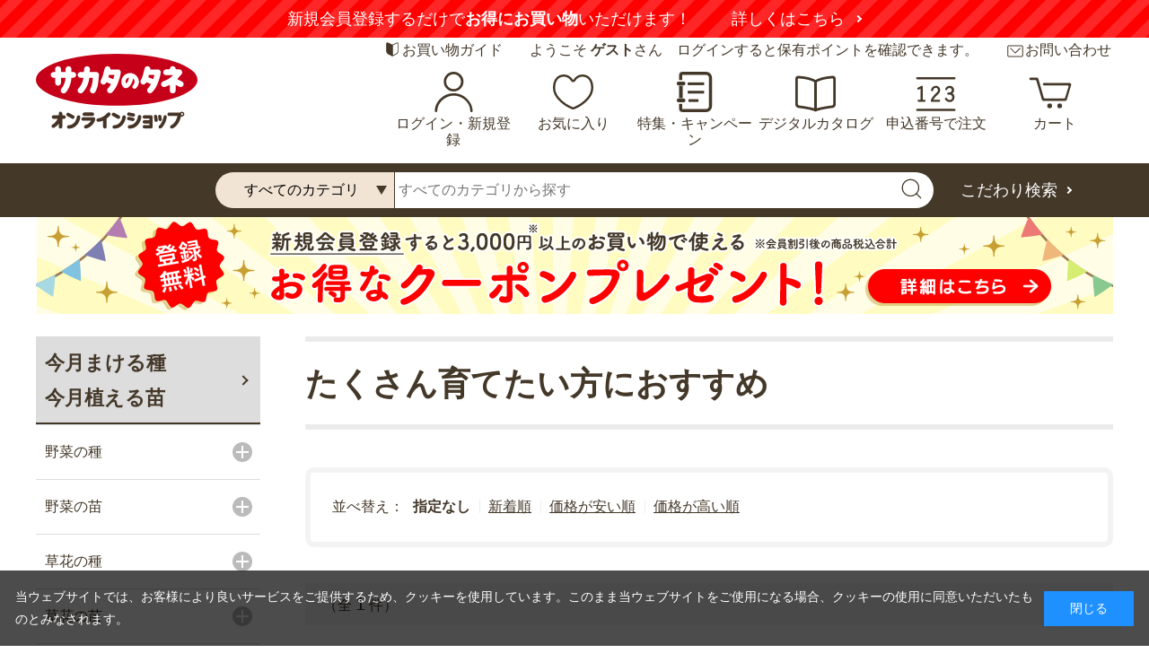

--- FILE ---
content_type: text/html; charset=utf-8
request_url: https://sakata-netshop.com/shop/e/eblackjoe01/
body_size: 18590
content:
<!DOCTYPE html>
<html data-browse-mode="P" lang="ja" >
<head prefix="og: http://ogp.me/ns#">
<meta charset="UTF-8">
<title>たくさん育てたい方におすすめ｜種（タネ）,球根,苗,資材,ガーデニンググッズの通販はサカタのタネ オンラインショップ</title>
<link rel="canonical" href="https://sakata-netshop.com/shop/e/eblackjoe01/">


<meta name="description" content="たくさん育てたい方におすすめのページです。野菜と草花、園芸用品を中心に、ガーデニングを愛好される皆さまのお役に立つ商品を販売しています。創業110年以上の国内最大手種苗メーカー、サカタのタネが運営するオンラインショップです。">
<meta name="keywords" content=",種（タネ）,球根,苗,家庭菜園,園芸,ガーデニング,サカタのタネ,通販,販売,オンラインショップ">


<meta property="og:url" content="https://sakata-netshop.com/shop/event/event.aspx?event=blackjoe01" />
<meta property="og:type" content="article" />
<meta property="og:title" content="種（タネ）,球根,苗の通販はサカタのタネ オンラインショップ" />
<meta property="og:description" content="創業100年以上の国内最大手種苗メーカー、サカタのタネが運営するオンラインショップです。花と野菜、園芸用品を中心に、ガーデニングを愛好される皆様のお役に立つ商品を販売しています。" />
<meta property="og:site_name" content="種（タネ）,球根,苗サカタのタネ オンラインショップの通販は" />
<meta property="og:image" content="https://sakata-netshop.com/img/OGP.jpg" />



<meta name="twitter:card" content="summary_large_image" />




<meta name="wwwroot" content="" />
<meta name="rooturl" content="https://sakata-netshop.com" />
<meta name="viewport" content="width=1200">
<link rel="stylesheet" type="text/css" href="https://ajax.googleapis.com/ajax/libs/jqueryui/1.12.1/themes/ui-lightness/jquery-ui.min.css">
<link rel="stylesheet" type="text/css" href="https://maxcdn.bootstrapcdn.com/font-awesome/4.7.0/css/font-awesome.min.css">
<link rel="stylesheet" type="text/css" href="/css/sys/reset.css">
<link rel="stylesheet" type="text/css" href="/css/sys/base.css">
<link rel="stylesheet" type="text/css" href="/css/sys/base_form.css">
<link rel="stylesheet" type="text/css" href="/css/sys/base_misc.css">
<link rel="stylesheet" type="text/css" href="/css/sys/layout.css">
<link rel="stylesheet" type="text/css" href="/css/sys/block_common.css">
<link rel="stylesheet" type="text/css" href="/css/sys/block_customer.css">
<link rel="stylesheet" type="text/css" href="/css/sys/block_goods.css">
<link rel="stylesheet" type="text/css" href="/css/sys/block_order.css">
<link rel="stylesheet" type="text/css" href="/css/sys/block_misc.css">
<link rel="stylesheet" type="text/css" href="/css/sys/block_store.css">
<script src="https://ajax.googleapis.com/ajax/libs/jquery/3.7.1/jquery.min.js"></script>
<script src="https://ajax.googleapis.com/ajax/libs/jqueryui/1.12.1/jquery-ui.min.js"></script>
<script src="/lib/jquery.cookie.js"></script>
<script src="/lib/jquery.balloon.js"></script>
<script src="/lib/goods/jquery.tile.min.js"></script>
<script src="/lib/modernizr-custom.js"></script>
<script src="/js/sys/tmpl.js"></script>
<script src="/js/sys/msg.js"></script>
<script src="/js/sys/sys.js"></script>
<script src="/js/sys/common.js"></script>
<script src="/js/sys/search_suggest.js"></script>
<script src="/js/sys/ui.js"></script>

<!-- Google Tag Manager -->
<script>(function(w,d,s,l,i){w[l]=w[l]||[];w[l].push({'gtm.start':
new Date().getTime(),event:'gtm.js'});var f=d.getElementsByTagName(s)[0],
j=d.createElement(s),dl=l!='dataLayer'?'&l='+l:'';j.async=true;j.src=
'https://www.googletagmanager.com/gtm.js?id='+i+dl;f.parentNode.insertBefore(j,f);
})(window,document,'script','dataLayer','GTM-M4HSR75');</script>
<!-- End Google Tag Manager -->


<script src="https://lightning-recommend.io/js/main.js" id="l-recommend" data-tenant="sakataseed" ></script>
<script type="application/l-recommend">
    {
        "setting": {
            "defaultLoading": "lazy",
            "display": true,
            "tracking": true
        },
        "userInfo": {
            "rank": "0"
        }
    }
</script>



	
		<meta name="thumbnail" content="https://sakata-netshop.com/img/usr/common/thumbnail.jpg"/>
<link type="text/css" rel="stylesheet" href="https://show.revico.jp/css/star.css">
<link rel="stylesheet" type="text/css" href="/css/usr/slick.css">
<link rel="stylesheet" type="text/css" href="/css/usr/base.css">
<link rel="stylesheet" type="text/css" href="/css/usr/layout.css">
<link rel="stylesheet" type="text/css" href="/css/usr/block.css?20250731">
<link rel="stylesheet" type="text/css" href="/css/usr/user.css?20251211_v2">
<script src="/lib/js.cookie.min.js"></script>
<script src="/js/usr/tmpl.js"></script>
<script src="/js/usr/msg.js"></script>
<script src="/js/usr/user.js?20251008_v0"></script>
<script src="/lib/lazysizes.min.js"></script>
<script src="/lib/slick.min.js"></script>
<script src="/js/usr/common.js?250722_v0" defer></script>
<link rel="SHORTCUT ICON" href="/favicon.ico">
<style>
	body {
		font-feature-settings:"palt";
	}
</style>

<!-- Global site tag (gtag.js) - Google Analytics -->
<script async src="https://www.googletagmanager.com/gtag/js?id=G-3QLP4W141D"></script>
<script>
  const tracking_code = "G-3QLP4W141D";
  window.dataLayer = window.dataLayer || [];
  function gtag(){dataLayer.push(arguments);}
  gtag('js', new Date());
  gtag('config', tracking_code, { send_page_view: false });

window.addEventListener('DOMContentLoaded', function(){
  var mailDom = document.getElementsByName('uid');
  var pwdDom = document.getElementsByName('pwd');
  var certDom = document.getElementsByName('cert_key');

  var isPageviewsend = false;
  if(!((mailDom.length > 0 && pwdDom.length > 0) || certDom.length > 0)) {
    isPageviewsend = true;
  }

  if(!(location.href.includes('customer/menu.aspx') || location.href.includes('order/dest.aspx') || location.href.includes('order/make_estimate.aspx'))) {
    isPageviewsend = true;
  }
  
  if(isPageviewsend){
    gtag('config', tracking_code);
  }
});
</script>

<meta name="google-site-verification" content="XIynwY2Duy-DSddGxv0fw62XS3wYbrjDAZPULXAzz68" />
	


	<script src="/js/usr/event.js?20250130"></script>

<!-- etm meta -->
<meta property="etm:device" content="desktop" />
<meta property="etm:page_type" content="" />
<meta property="etm:cart_item" content="[]" />
<meta property="etm:attr" content="" />

<script src="/js/sys/goods_ajax_cart.js"></script>
<script src="/js/sys/goods_ajax_bookmark.js"></script>
<script src="/js/sys/goods_ajax_quickview.js"></script>
<script src="/js/sys/analytics_cookie.js"></script>
<script>
(function(){
  'use strict';
  window.dataLayer = window.dataLayer || [];
  dataLayer.push({
    'etm_ga_timestamp': setAnalytics.getAccessTime(),
    'etm_ga_sessionid': '',
    'etm_ga_customerguid': '00000000-0000-0000-0000-000000000000',
    'event': 'etm_ga_dmp_data_send'
  });
})();
</script>



</head>
<body class="page-event" 

		

>


<!-- Google Tag Manager (noscript) -->
<noscript><iframe src="https://www.googletagmanager.com/ns.html?id=GTM-M4HSR75"
height="0" width="0" style="display:none;visibility:hidden"></iframe></noscript>
<!-- End Google Tag Manager (noscript) -->




<div class="wrapper">
	
		
		
			
					<div class="block-header--newentry">
    <div class="carousel">
		<div class="carousel-item"><strong>【注意喚起】</strong>悪質な偽サイトにご注意ください<a href="/shop/t/t1147/" target="_blank">詳しくはこちら</a></div>
        <div class="carousel-item">新規会員登録するだけで<strong>お得にお買い物</strong>いただけます！<a href="/shop/pages/guide_service.aspx">詳しくはこちら</a></div>
    </div>
</div>  
<header id="header" class="pane-header">
    <div class="container">
    <div class="block-header-sub">
      <div class="block-header-guide"><a href="/shop/pages/guide.aspx">お買い物ガイド</a></div>
      <div class="block-header-welcome">ようこそ <strong>ゲスト</strong>さん　ログインすると保有ポイントを確認できます。</div>
      <div class="block-header-contact"><a href="/shop/pages/contact.aspx">お問い合わせ</a></div>
    </div>
      <div class="block-header-logo"> <a class="block-header-logo--link" href="/shop/default.aspx"><img src="/img/usr/common/sitelogo.svg" alt="サカタのタネ オンラインショップ" class="block-header-logo--img"></a></div>
      <div class="block-headernav">
        <ul class="block-headernav--item-list">
          <li class="block-headernav--item-list-login"><a href="/shop/customer/menu.aspx">ログイン・新規登録</a></li>
          <li class="block-headernav--item-list-bookmark"><a href="/shop/customer/bookmark_guest.aspx">お気に入り</a></li>
        <li class="block-headernav--item-list-feature"><a href="https://sakata-netshop.com/feature_list/">特集・キャンペーン</a></li>
          <li class="block-headernav--item-list-digitalcatalog"><a href="/shop/pages/digitalcatalog.aspx">デジタルカタログ</a></li>
          <li class="block-headernav--item-list-catalog"><a href="/shop/quickorder/quickorder.aspx">申込番号で注文</a></li>
          <li class="block-headernav--item-list-cart"><a href="/shop/cart/cart.aspx"><span class="block-headernav--cart-count js-cart-count"></span>カート</a></li>
        </ul>
      </div>
    </div>
    <div class="block-global-search">
      <form name="frmSearch" method="get" action="/shop/goods/search.aspx">
        <input type="hidden" name="search" value="x">
        <div class="container">
          <input type="hidden" name="category2" value="" class="block-global-search--category2">
          <select class="f" name="category4">
            <option value="">すべてのカテゴリ</option>
            <option value="10"> 野菜・ハーブの種、キノコ</option>
            <option value="20"> 野菜・ハーブの苗</option>
            <option value="30"> 野菜の球根</option>
            <option value="40"> 草花の種</option>
            <option value="50"> 草花の苗</option>
            <option value="60"> 草花の球根</option>
            <option value="70"> ガーデニング用品</option>
            <option value="80"> 食品</option>
          </select>
          <input class="block-global-search--keyword js-suggest-search" type="text" value="" tabindex="1" id="keyword" placeholder="すべてのカテゴリから探す" title="すべてのカテゴリから探す" name="keyword" data-suggest-submit="on" autocomplete="off">
          <button class="block-global-search--submit btn btn-default" type="submit" tabindex="1" name="search" value="search"><img src="/img/usr/common/ico_search.svg" alt=""></button>
          <p class="block-global-search--searchdetail"><a class="block-global-search--search-detail-link" tabindex="1" href="/shop/goods/search.aspx">こだわり検索</a></p>
        </div>
      </form>
    </div>
    <div class="block-header-fixed">
      <div class="block-header-fixed-container">
        <div class="block-header-logo"> <a class="block-header-logo--link" href="/shop/default.aspx"><img src="/img/usr/common/sitelogo.svg" alt="サカタのタネ オンラインショップ" class="block-header-logo--img"></a> </div>
        <div class="block-global-search">
          <form name="frmSearch" method="get" action="/shop/goods/search.aspx">
            <input type="hidden" name="search" value="x">
            <div class="block-header-fixed-search">
              <input type="hidden" name="category2" value="" class="block-global-search--category2">
              <select class="f" name="category4">
                <option value="">すべてのカテゴリ</option>
                <option value="10"> 野菜・ハーブの種、キノコ</option>
                <option value="20"> 野菜・ハーブの苗</option>
                <option value="30"> 野菜の球根</option>
                <option value="40"> 草花の種</option>
                <option value="50"> 草花の苗</option>
                <option value="60"> 草花の球根</option>
                <option value="70"> ガーデニング用品</option>
                <option value="80"> 食品</option>
              </select>
              <input class="block-global-search--keyword js-suggest-search" type="text" value="" tabindex="1" id="keyword2" placeholder="すべてのカテゴリから探す" title="すべてのカテゴリから探す" name="keyword" data-suggest-submit="on" autocomplete="off">
              <button class="block-global-search--submit btn btn-default" type="submit" tabindex="1" name="search" value="search"><img src="/img/usr/common/ico_search.svg" alt=""></button>
              <p class="block-global-search--searchdetail"><a class="block-global-search--search-detail-link" tabindex="1" href="/shop/goods/search.aspx">こだわり検索</a></p>
            </div>
          </form>
        </div>
        <div class="block-headernav">
          <ul class="block-headernav--item-list">
            <li class="block-headernav--item-list-login"><a href="/shop/customer/menu.aspx">ログイン・新規登録</a></li>
            <li class="block-headernav--item-list-digitalcatalog"><a href="/shop/pages/digitalcatalog.aspx">デジタルカタログ</a></li>
            <li class="block-headernav--item-list-cart"><a href="/shop/cart/cart.aspx"><span class="block-headernav--cart-count js-cart-count"></span>カート</a></li>
          </ul>
        </div>
      </div>
    </div>
  </header>
<div class="block-header--banner">

<a href="/shop/pages/guide_service.aspx">
<img src="/img/usr/banner/bnr_head_500coupon_20210531.png" alt="登録無料 新規会員登録でお得なクーポンプレゼント！">
</a>

<!--

<a href="/shop/pages/guide_service.aspx">
<img src="/img/usr/banner/bnr_head_1000couponCP.png" alt="登録無料 新規会員登録でお得なクーポンプレゼント！今なら最大1,000円分プレゼント！">
</a>

-->

</div>

					
						
					
			
		
	
	

<div class="pane-contents">
<div class="container">

<div class="pane-left-menu">
<div id="block_of_sowing" class="block-sowing-tree">
	<div class="pane-block--title block-sowing-tree--header"><a href="/shop/pages/sowingcalendar.aspx">今月まける種<br>今月植える苗</a></div>
<ul class="block-sowing-tree--items block-sowing-tree--level1">

	<li class="block-sowing-tree--item">


	<a href="/shop/r/r90/">
	
		<span>
			野菜の種
		</span>
	</a>

	<ul class="block-sowing-tree--items block-sowing-tree--level2">

	<li class="block-sowing-tree--item">


	<a href="/shop/r/r9001/">
	
		<span>
			１月
		</span>
	</a>

	<ul class="block-sowing-tree--items block-sowing-tree--level3">

	<li class="block-sowing-tree--item">


	<a href="/shop/r/r900110/">
	
		<span>
			寒地・寒冷地
		</span>
	</a>

	
	</li>

	<li class="block-sowing-tree--item">


	<a href="/shop/r/r900120/">
	
		<span>
			温暖地
		</span>
	</a>

	
	</li>

	<li class="block-sowing-tree--item">


	<a href="/shop/r/r900130/">
	
		<span>
			暖地
		</span>
	</a>

	
	</li>

</ul>

	</li>

	<li class="block-sowing-tree--item">


	<a href="/shop/r/r9002/">
	
		<span>
			２月
		</span>
	</a>

	<ul class="block-sowing-tree--items block-sowing-tree--level3">

	<li class="block-sowing-tree--item">


	<a href="/shop/r/r900210/">
	
		<span>
			寒地・寒冷地
		</span>
	</a>

	
	</li>

	<li class="block-sowing-tree--item">


	<a href="/shop/r/r900220/">
	
		<span>
			温暖地
		</span>
	</a>

	
	</li>

	<li class="block-sowing-tree--item">


	<a href="/shop/r/r900230/">
	
		<span>
			暖地
		</span>
	</a>

	
	</li>

</ul>

	</li>

	<li class="block-sowing-tree--item">


	<a href="/shop/r/r9003/">
	
		<span>
			３月
		</span>
	</a>

	<ul class="block-sowing-tree--items block-sowing-tree--level3">

	<li class="block-sowing-tree--item">


	<a href="/shop/r/r900310/">
	
		<span>
			寒地・寒冷地
		</span>
	</a>

	
	</li>

	<li class="block-sowing-tree--item">


	<a href="/shop/r/r900320/">
	
		<span>
			温暖地
		</span>
	</a>

	
	</li>

	<li class="block-sowing-tree--item">


	<a href="/shop/r/r900330/">
	
		<span>
			暖地
		</span>
	</a>

	
	</li>

</ul>

	</li>

	<li class="block-sowing-tree--item">


	<a href="/shop/r/r9004/">
	
		<span>
			４月
		</span>
	</a>

	<ul class="block-sowing-tree--items block-sowing-tree--level3">

	<li class="block-sowing-tree--item">


	<a href="/shop/r/r900410/">
	
		<span>
			寒地・寒冷地
		</span>
	</a>

	
	</li>

	<li class="block-sowing-tree--item">


	<a href="/shop/r/r900420/">
	
		<span>
			温暖地
		</span>
	</a>

	
	</li>

	<li class="block-sowing-tree--item">


	<a href="/shop/r/r900430/">
	
		<span>
			暖地
		</span>
	</a>

	
	</li>

</ul>

	</li>

	<li class="block-sowing-tree--item">


	<a href="/shop/r/r9005/">
	
		<span>
			５月
		</span>
	</a>

	<ul class="block-sowing-tree--items block-sowing-tree--level3">

	<li class="block-sowing-tree--item">


	<a href="/shop/r/r900510/">
	
		<span>
			寒地・寒冷地
		</span>
	</a>

	
	</li>

	<li class="block-sowing-tree--item">


	<a href="/shop/r/r900520/">
	
		<span>
			温暖地
		</span>
	</a>

	
	</li>

	<li class="block-sowing-tree--item">


	<a href="/shop/r/r900530/">
	
		<span>
			暖地
		</span>
	</a>

	
	</li>

</ul>

	</li>

	<li class="block-sowing-tree--item">


	<a href="/shop/r/r9006/">
	
		<span>
			６月
		</span>
	</a>

	<ul class="block-sowing-tree--items block-sowing-tree--level3">

	<li class="block-sowing-tree--item">


	<a href="/shop/r/r900610/">
	
		<span>
			寒地・寒冷地
		</span>
	</a>

	
	</li>

	<li class="block-sowing-tree--item">


	<a href="/shop/r/r900620/">
	
		<span>
			温暖地
		</span>
	</a>

	
	</li>

	<li class="block-sowing-tree--item">


	<a href="/shop/r/r900630/">
	
		<span>
			暖地
		</span>
	</a>

	
	</li>

</ul>

	</li>

	<li class="block-sowing-tree--item">


	<a href="/shop/r/r9007/">
	
		<span>
			７月
		</span>
	</a>

	<ul class="block-sowing-tree--items block-sowing-tree--level3">

	<li class="block-sowing-tree--item">


	<a href="/shop/r/r900710/">
	
		<span>
			寒地・寒冷地
		</span>
	</a>

	
	</li>

	<li class="block-sowing-tree--item">


	<a href="/shop/r/r900720/">
	
		<span>
			温暖地
		</span>
	</a>

	
	</li>

	<li class="block-sowing-tree--item">


	<a href="/shop/r/r900730/">
	
		<span>
			暖地
		</span>
	</a>

	
	</li>

</ul>

	</li>

	<li class="block-sowing-tree--item">


	<a href="/shop/r/r9008/">
	
		<span>
			８月
		</span>
	</a>

	<ul class="block-sowing-tree--items block-sowing-tree--level3">

	<li class="block-sowing-tree--item">


	<a href="/shop/r/r900810/">
	
		<span>
			寒地・寒冷地
		</span>
	</a>

	
	</li>

	<li class="block-sowing-tree--item">


	<a href="/shop/r/r900820/">
	
		<span>
			温暖地
		</span>
	</a>

	
	</li>

	<li class="block-sowing-tree--item">


	<a href="/shop/r/r900830/">
	
		<span>
			暖地
		</span>
	</a>

	
	</li>

</ul>

	</li>

	<li class="block-sowing-tree--item">


	<a href="/shop/r/r9009/">
	
		<span>
			９月
		</span>
	</a>

	<ul class="block-sowing-tree--items block-sowing-tree--level3">

	<li class="block-sowing-tree--item">


	<a href="/shop/r/r900910/">
	
		<span>
			寒地・寒冷地
		</span>
	</a>

	
	</li>

	<li class="block-sowing-tree--item">


	<a href="/shop/r/r900920/">
	
		<span>
			温暖地
		</span>
	</a>

	
	</li>

	<li class="block-sowing-tree--item">


	<a href="/shop/r/r900930/">
	
		<span>
			暖地
		</span>
	</a>

	
	</li>

</ul>

	</li>

	<li class="block-sowing-tree--item">


	<a href="/shop/r/r9010/">
	
		<span>
			１０月
		</span>
	</a>

	<ul class="block-sowing-tree--items block-sowing-tree--level3">

	<li class="block-sowing-tree--item">


	<a href="/shop/r/r901010/">
	
		<span>
			寒地・寒冷地
		</span>
	</a>

	
	</li>

	<li class="block-sowing-tree--item">


	<a href="/shop/r/r901020/">
	
		<span>
			温暖地
		</span>
	</a>

	
	</li>

	<li class="block-sowing-tree--item">


	<a href="/shop/r/r901030/">
	
		<span>
			暖地
		</span>
	</a>

	
	</li>

</ul>

	</li>

	<li class="block-sowing-tree--item">


	<a href="/shop/r/r9011/">
	
		<span>
			１１月
		</span>
	</a>

	<ul class="block-sowing-tree--items block-sowing-tree--level3">

	<li class="block-sowing-tree--item">


	<a href="/shop/r/r901110/">
	
		<span>
			寒地・寒冷地
		</span>
	</a>

	
	</li>

	<li class="block-sowing-tree--item">


	<a href="/shop/r/r901120/">
	
		<span>
			温暖地
		</span>
	</a>

	
	</li>

	<li class="block-sowing-tree--item">


	<a href="/shop/r/r901130/">
	
		<span>
			暖地
		</span>
	</a>

	
	</li>

</ul>

	</li>

	<li class="block-sowing-tree--item">


	<a href="/shop/r/r9012/">
	
		<span>
			１２月
		</span>
	</a>

	<ul class="block-sowing-tree--items block-sowing-tree--level3">

	<li class="block-sowing-tree--item">


	<a href="/shop/r/r901210/">
	
		<span>
			寒地・寒冷地
		</span>
	</a>

	
	</li>

	<li class="block-sowing-tree--item">


	<a href="/shop/r/r901220/">
	
		<span>
			温暖地
		</span>
	</a>

	
	</li>

	<li class="block-sowing-tree--item">


	<a href="/shop/r/r901230/">
	
		<span>
			暖地
		</span>
	</a>

	
	</li>

</ul>

	</li>

</ul>

	</li>

	<li class="block-sowing-tree--item">


	<a href="/shop/r/r91/">
	
		<span>
			野菜の苗
		</span>
	</a>

	<ul class="block-sowing-tree--items block-sowing-tree--level2">

	<li class="block-sowing-tree--item block-sowing-tree--item--non-clickable">


	
	<span>
		１月
	</span>

	
	</li>

	<li class="block-sowing-tree--item block-sowing-tree--item--non-clickable">


	
	<span>
		２月
	</span>

	
	</li>

	<li class="block-sowing-tree--item">


	<a href="/shop/r/r9103/">
	
		<span>
			３月
		</span>
	</a>

	
	</li>

	<li class="block-sowing-tree--item">


	<a href="/shop/r/r9104/">
	
		<span>
			４月
		</span>
	</a>

	
	</li>

	<li class="block-sowing-tree--item">


	<a href="/shop/r/r9105/">
	
		<span>
			５月
		</span>
	</a>

	
	</li>

	<li class="block-sowing-tree--item">


	<a href="/shop/r/r9106/">
	
		<span>
			６月
		</span>
	</a>

	
	</li>

	<li class="block-sowing-tree--item block-sowing-tree--item--non-clickable">


	
	<span>
		７月
	</span>

	
	</li>

	<li class="block-sowing-tree--item block-sowing-tree--item--non-clickable">


	
	<span>
		８月
	</span>

	
	</li>

	<li class="block-sowing-tree--item">


	<a href="/shop/r/r9109/">
	
		<span>
			９月
		</span>
	</a>

	
	</li>

	<li class="block-sowing-tree--item">


	<a href="/shop/r/r9110/">
	
		<span>
			１０月
		</span>
	</a>

	
	</li>

	<li class="block-sowing-tree--item">


	<a href="/shop/r/r9111/">
	
		<span>
			１１月
		</span>
	</a>

	
	</li>

	<li class="block-sowing-tree--item">


	<a href="/shop/r/r9112/">
	
		<span>
			１２月
		</span>
	</a>

	
	</li>

</ul>

	</li>

	<li class="block-sowing-tree--item">


	<a href="/shop/r/r95/">
	
		<span>
			草花の種
		</span>
	</a>

	<ul class="block-sowing-tree--items block-sowing-tree--level2">

	<li class="block-sowing-tree--item">


	<a href="/shop/r/r9501/">
	
		<span>
			１月
		</span>
	</a>

	<ul class="block-sowing-tree--items block-sowing-tree--level3">

	<li class="block-sowing-tree--item block-sowing-tree--item--non-clickable">


	
	<span>
		寒地・寒冷地
	</span>

	
	</li>

	<li class="block-sowing-tree--item">


	<a href="/shop/r/r950120/">
	
		<span>
			温暖地
		</span>
	</a>

	
	</li>

	<li class="block-sowing-tree--item">


	<a href="/shop/r/r950130/">
	
		<span>
			暖地
		</span>
	</a>

	
	</li>

</ul>

	</li>

	<li class="block-sowing-tree--item">


	<a href="/shop/r/r9502/">
	
		<span>
			２月
		</span>
	</a>

	<ul class="block-sowing-tree--items block-sowing-tree--level3">

	<li class="block-sowing-tree--item block-sowing-tree--item--non-clickable">


	
	<span>
		寒地・寒冷地
	</span>

	
	</li>

	<li class="block-sowing-tree--item">


	<a href="/shop/r/r950220/">
	
		<span>
			温暖地
		</span>
	</a>

	
	</li>

	<li class="block-sowing-tree--item">


	<a href="/shop/r/r950230/">
	
		<span>
			暖地
		</span>
	</a>

	
	</li>

</ul>

	</li>

	<li class="block-sowing-tree--item">


	<a href="/shop/r/r9503/">
	
		<span>
			３月
		</span>
	</a>

	<ul class="block-sowing-tree--items block-sowing-tree--level3">

	<li class="block-sowing-tree--item">


	<a href="/shop/r/r950310/">
	
		<span>
			寒地・寒冷地
		</span>
	</a>

	
	</li>

	<li class="block-sowing-tree--item">


	<a href="/shop/r/r950320/">
	
		<span>
			温暖地
		</span>
	</a>

	
	</li>

	<li class="block-sowing-tree--item">


	<a href="/shop/r/r950330/">
	
		<span>
			暖地
		</span>
	</a>

	
	</li>

</ul>

	</li>

	<li class="block-sowing-tree--item">


	<a href="/shop/r/r9504/">
	
		<span>
			４月
		</span>
	</a>

	<ul class="block-sowing-tree--items block-sowing-tree--level3">

	<li class="block-sowing-tree--item">


	<a href="/shop/r/r950410/">
	
		<span>
			寒地・寒冷地
		</span>
	</a>

	
	</li>

	<li class="block-sowing-tree--item">


	<a href="/shop/r/r950420/">
	
		<span>
			温暖地
		</span>
	</a>

	
	</li>

	<li class="block-sowing-tree--item">


	<a href="/shop/r/r950430/">
	
		<span>
			暖地
		</span>
	</a>

	
	</li>

</ul>

	</li>

	<li class="block-sowing-tree--item">


	<a href="/shop/r/r9505/">
	
		<span>
			５月
		</span>
	</a>

	<ul class="block-sowing-tree--items block-sowing-tree--level3">

	<li class="block-sowing-tree--item">


	<a href="/shop/r/r950510/">
	
		<span>
			寒地・寒冷地
		</span>
	</a>

	
	</li>

	<li class="block-sowing-tree--item">


	<a href="/shop/r/r950520/">
	
		<span>
			温暖地
		</span>
	</a>

	
	</li>

	<li class="block-sowing-tree--item">


	<a href="/shop/r/r950530/">
	
		<span>
			暖地
		</span>
	</a>

	
	</li>

</ul>

	</li>

	<li class="block-sowing-tree--item">


	<a href="/shop/r/r9506/">
	
		<span>
			６月
		</span>
	</a>

	<ul class="block-sowing-tree--items block-sowing-tree--level3">

	<li class="block-sowing-tree--item">


	<a href="/shop/r/r950610/">
	
		<span>
			寒地・寒冷地
		</span>
	</a>

	
	</li>

	<li class="block-sowing-tree--item">


	<a href="/shop/r/r950620/">
	
		<span>
			温暖地
		</span>
	</a>

	
	</li>

	<li class="block-sowing-tree--item">


	<a href="/shop/r/r950630/">
	
		<span>
			暖地
		</span>
	</a>

	
	</li>

</ul>

	</li>

	<li class="block-sowing-tree--item">


	<a href="/shop/r/r9507/">
	
		<span>
			７月
		</span>
	</a>

	<ul class="block-sowing-tree--items block-sowing-tree--level3">

	<li class="block-sowing-tree--item">


	<a href="/shop/r/r950710/">
	
		<span>
			寒地・寒冷地
		</span>
	</a>

	
	</li>

	<li class="block-sowing-tree--item">


	<a href="/shop/r/r950720/">
	
		<span>
			温暖地
		</span>
	</a>

	
	</li>

	<li class="block-sowing-tree--item">


	<a href="/shop/r/r950730/">
	
		<span>
			暖地
		</span>
	</a>

	
	</li>

</ul>

	</li>

	<li class="block-sowing-tree--item">


	<a href="/shop/r/r9508/">
	
		<span>
			８月
		</span>
	</a>

	<ul class="block-sowing-tree--items block-sowing-tree--level3">

	<li class="block-sowing-tree--item">


	<a href="/shop/r/r950810/">
	
		<span>
			寒地・寒冷地
		</span>
	</a>

	
	</li>

	<li class="block-sowing-tree--item">


	<a href="/shop/r/r950820/">
	
		<span>
			温暖地
		</span>
	</a>

	
	</li>

	<li class="block-sowing-tree--item">


	<a href="/shop/r/r950830/">
	
		<span>
			暖地
		</span>
	</a>

	
	</li>

</ul>

	</li>

	<li class="block-sowing-tree--item">


	<a href="/shop/r/r9509/">
	
		<span>
			９月
		</span>
	</a>

	<ul class="block-sowing-tree--items block-sowing-tree--level3">

	<li class="block-sowing-tree--item">


	<a href="/shop/r/r950910/">
	
		<span>
			寒地・寒冷地
		</span>
	</a>

	
	</li>

	<li class="block-sowing-tree--item">


	<a href="/shop/r/r950920/">
	
		<span>
			温暖地
		</span>
	</a>

	
	</li>

	<li class="block-sowing-tree--item">


	<a href="/shop/r/r950930/">
	
		<span>
			暖地
		</span>
	</a>

	
	</li>

</ul>

	</li>

	<li class="block-sowing-tree--item">


	<a href="/shop/r/r9510/">
	
		<span>
			１０月
		</span>
	</a>

	<ul class="block-sowing-tree--items block-sowing-tree--level3">

	<li class="block-sowing-tree--item">


	<a href="/shop/r/r951010/">
	
		<span>
			寒地・寒冷地
		</span>
	</a>

	
	</li>

	<li class="block-sowing-tree--item">


	<a href="/shop/r/r951020/">
	
		<span>
			温暖地
		</span>
	</a>

	
	</li>

	<li class="block-sowing-tree--item">


	<a href="/shop/r/r951030/">
	
		<span>
			暖地
		</span>
	</a>

	
	</li>

</ul>

	</li>

	<li class="block-sowing-tree--item">


	<a href="/shop/r/r9511/">
	
		<span>
			１１月
		</span>
	</a>

	<ul class="block-sowing-tree--items block-sowing-tree--level3">

	<li class="block-sowing-tree--item block-sowing-tree--item--non-clickable">


	
	<span>
		寒地・寒冷地
	</span>

	
	</li>

	<li class="block-sowing-tree--item">


	<a href="/shop/r/r951120/">
	
		<span>
			温暖地
		</span>
	</a>

	
	</li>

	<li class="block-sowing-tree--item">


	<a href="/shop/r/r951130/">
	
		<span>
			暖地
		</span>
	</a>

	
	</li>

</ul>

	</li>

	<li class="block-sowing-tree--item">


	<a href="/shop/r/r9512/">
	
		<span>
			１２月
		</span>
	</a>

	<ul class="block-sowing-tree--items block-sowing-tree--level3">

	<li class="block-sowing-tree--item block-sowing-tree--item--non-clickable">


	
	<span>
		寒地・寒冷地
	</span>

	
	</li>

	<li class="block-sowing-tree--item block-sowing-tree--item--non-clickable">


	
	<span>
		温暖地
	</span>

	
	</li>

	<li class="block-sowing-tree--item block-sowing-tree--item--non-clickable">


	
	<span>
		暖地
	</span>

	
	</li>

</ul>

	</li>

</ul>

	</li>

	<li class="block-sowing-tree--item">


	<a href="/shop/r/r96/">
	
		<span>
			草花の苗
		</span>
	</a>

	<ul class="block-sowing-tree--items block-sowing-tree--level2">

	<li class="block-sowing-tree--item">


	<a href="/shop/r/r9601/">
	
		<span>
			１月
		</span>
	</a>

	
	</li>

	<li class="block-sowing-tree--item">


	<a href="/shop/r/r9602/">
	
		<span>
			２月
		</span>
	</a>

	
	</li>

	<li class="block-sowing-tree--item">


	<a href="/shop/r/r9603/">
	
		<span>
			３月
		</span>
	</a>

	
	</li>

	<li class="block-sowing-tree--item">


	<a href="/shop/r/r9604/">
	
		<span>
			４月
		</span>
	</a>

	
	</li>

	<li class="block-sowing-tree--item">


	<a href="/shop/r/r9605/">
	
		<span>
			５月
		</span>
	</a>

	
	</li>

	<li class="block-sowing-tree--item">


	<a href="/shop/r/r9606/">
	
		<span>
			６月
		</span>
	</a>

	
	</li>

	<li class="block-sowing-tree--item block-sowing-tree--item--non-clickable">


	
	<span>
		７月
	</span>

	
	</li>

	<li class="block-sowing-tree--item block-sowing-tree--item--non-clickable">


	
	<span>
		８月
	</span>

	
	</li>

	<li class="block-sowing-tree--item">


	<a href="/shop/r/r9609/">
	
		<span>
			９月
		</span>
	</a>

	
	</li>

	<li class="block-sowing-tree--item">


	<a href="/shop/r/r9610/">
	
		<span>
			１０月
		</span>
	</a>

	
	</li>

	<li class="block-sowing-tree--item">


	<a href="/shop/r/r9611/">
	
		<span>
			１１月
		</span>
	</a>

	
	</li>

	<li class="block-sowing-tree--item">


	<a href="/shop/r/r9612/">
	
		<span>
			１２月
		</span>
	</a>

	
	</li>

</ul>

	</li>

</ul>

</div>
<div id="block_of_categorytree" class="block-category-tree">
<div class="pane-block--title block-category-tree--header"><a href="/shop/c/">カテゴリから探す</a></div>

<ul class="block-category-tree--items block-category-tree--level-1">

	<li class="block-category-tree--item">


	<a href="/shop/c/c10/">
	
	<span>
		野菜・ハーブの種・キノコ
	</span>
	</a>

	<ul class="block-category-tree--items block-category-tree--level-2">

	<li class="block-category-tree--item">


	<a href="/shop/c/c1010/">
	
	<span>
		ハーブの種（タネ）
	</span>
	</a>

	
	</li>

	<li class="block-category-tree--item">


	<a href="/shop/c/c1011/">
	
	<span>
		スプラウト用の種（タネ）
	</span>
	</a>

	
	</li>

	<li class="block-category-tree--item">


	<a href="/shop/c/c1012/">
	
	<span>
		果菜類（実物野菜）の種（タネ）
	</span>
	</a>

	<ul class="block-category-tree--items block-category-tree--level-3">

	<li class="block-category-tree--item">


	<a href="/shop/c/c101210/">
	
	<span>
		トマト・ミニトマトの種（タネ）
	</span>
	</a>

	
	</li>

	<li class="block-category-tree--item">


	<a href="/shop/c/c101211/">
	
	<span>
		キュウリの種（タネ）
	</span>
	</a>

	
	</li>

	<li class="block-category-tree--item">


	<a href="/shop/c/c101212/">
	
	<span>
		トウモロコシ・スイートコーンの種（タネ）
	</span>
	</a>

	
	</li>

	<li class="block-category-tree--item">


	<a href="/shop/c/c101213/">
	
	<span>
		ピーマン・パプリカの種（タネ）
	</span>
	</a>

	
	</li>

	<li class="block-category-tree--item">


	<a href="/shop/c/c101214/">
	
	<span>
		ナスの種（タネ）
	</span>
	</a>

	
	</li>

	<li class="block-category-tree--item">


	<a href="/shop/c/c101215/">
	
	<span>
		カボチャの種（タネ）
	</span>
	</a>

	
	</li>

	<li class="block-category-tree--item">


	<a href="/shop/c/c101216/">
	
	<span>
		スイカの種（タネ）
	</span>
	</a>

	
	</li>

	<li class="block-category-tree--item">


	<a href="/shop/c/c101217/">
	
	<span>
		オクラの種（タネ）
	</span>
	</a>

	
	</li>

	<li class="block-category-tree--item">


	<a href="/shop/c/c101218/">
	
	<span>
		トウガラシ・シシトウの種 (タネ)
	</span>
	</a>

	
	</li>

	<li class="block-category-tree--item">


	<a href="/shop/c/c101219/">
	
	<span>
		ズッキーニの種 (タネ)
	</span>
	</a>

	
	</li>

	<li class="block-category-tree--item">


	<a href="/shop/c/c101220/">
	
	<span>
		メロンの種 (タネ)
	</span>
	</a>

	
	</li>

	<li class="block-category-tree--item">


	<a href="/shop/c/c101221/">
	
	<span>
		ゴーヤー・ウリ類の種 (タネ)
	</span>
	</a>

	
	</li>

</ul>

	</li>

	<li class="block-category-tree--item">


	<a href="/shop/c/c1013/">
	
	<span>
		葉菜類（葉物野菜）の種（タネ）
	</span>
	</a>

	<ul class="block-category-tree--items block-category-tree--level-3">

	<li class="block-category-tree--item">


	<a href="/shop/c/c101310/">
	
	<span>
		レタスの種（タネ）
	</span>
	</a>

	
	</li>

	<li class="block-category-tree--item">


	<a href="/shop/c/c101311/">
	
	<span>
		コマツナ・ツケナの種（タネ）
	</span>
	</a>

	
	</li>

	<li class="block-category-tree--item">


	<a href="/shop/c/c101312/">
	
	<span>
		ホウレンソウの種（タネ）
	</span>
	</a>

	
	</li>

	<li class="block-category-tree--item">


	<a href="/shop/c/c101313/">
	
	<span>
		チンゲンサイの種（タネ）
	</span>
	</a>

	
	</li>

	<li class="block-category-tree--item">


	<a href="/shop/c/c101314/">
	
	<span>
		キャベツの種（タネ）
	</span>
	</a>

	
	</li>

	<li class="block-category-tree--item">


	<a href="/shop/c/c101315/">
	
	<span>
		ハクサイの種（タネ）
	</span>
	</a>

	
	</li>

	<li class="block-category-tree--item">


	<a href="/shop/c/c101316/">
	
	<span>
		タマネギ・ネギ・ニラの種（タネ）
	</span>
	</a>

	
	</li>

	<li class="block-category-tree--item">


	<a href="/shop/c/c101317/">
	
	<span>
		ブロッコリーの種（タネ）
	</span>
	</a>

	
	</li>

	<li class="block-category-tree--item">


	<a href="/shop/c/c101318/">
	
	<span>
		アスパラガス・かき菜・ハナナの種（タネ）
	</span>
	</a>

	
	</li>

	<li class="block-category-tree--item">


	<a href="/shop/c/c101319/">
	
	<span>
		葉菜類バラエティの種（タネ）
	</span>
	</a>

	
	</li>

	<li class="block-category-tree--item">


	<a href="/shop/c/c101320/">
	
	<span>
		シュンギクの種 (タネ)
	</span>
	</a>

	
	</li>

	<li class="block-category-tree--item">


	<a href="/shop/c/c101321/">
	
	<span>
		カリフラワーの種 (タネ)
	</span>
	</a>

	
	</li>

	<li class="block-category-tree--item">


	<a href="/shop/c/c101322/">
	
	<span>
		中国野菜の種 (タネ)
	</span>
	</a>

	
	</li>

	<li class="block-category-tree--item">


	<a href="/shop/c/c101323/">
	
	<span>
		芽キャベツの種 (タネ)
	</span>
	</a>

	
	</li>

	<li class="block-category-tree--item">


	<a href="/shop/c/c101324/">
	
	<span>
		ミズナ (キョウナ)の種 (タネ)
	</span>
	</a>

	
	</li>

</ul>

	</li>

	<li class="block-category-tree--item">


	<a href="/shop/c/c1014/">
	
	<span>
		根菜類（根物野菜）の種（タネ）
	</span>
	</a>

	<ul class="block-category-tree--items block-category-tree--level-3">

	<li class="block-category-tree--item">


	<a href="/shop/c/c101410/">
	
	<span>
		ダイコンの種（タネ）
	</span>
	</a>

	
	</li>

	<li class="block-category-tree--item">


	<a href="/shop/c/c101411/">
	
	<span>
		ハツカダイコン（ラディッシュ）の種（タネ）
	</span>
	</a>

	
	</li>

	<li class="block-category-tree--item">


	<a href="/shop/c/c101412/">
	
	<span>
		ニンジンの種（タネ）
	</span>
	</a>

	
	</li>

	<li class="block-category-tree--item">


	<a href="/shop/c/c101413/">
	
	<span>
		カブの種（タネ）
	</span>
	</a>

	
	</li>

	<li class="block-category-tree--item">


	<a href="/shop/c/c101414/">
	
	<span>
		ゴボウの種（タネ）
	</span>
	</a>

	
	</li>

	<li class="block-category-tree--item">


	<a href="/shop/c/c101415/">
	
	<span>
		根菜類バラエティの種（タネ）
	</span>
	</a>

	
	</li>

</ul>

	</li>

	<li class="block-category-tree--item">


	<a href="/shop/c/c1015/">
	
	<span>
		豆類の種（タネ）
	</span>
	</a>

	<ul class="block-category-tree--items block-category-tree--level-3">

	<li class="block-category-tree--item">


	<a href="/shop/c/c101510/">
	
	<span>
		エダマメの種（タネ）
	</span>
	</a>

	
	</li>

	<li class="block-category-tree--item">


	<a href="/shop/c/c101511/">
	
	<span>
		インゲンの種（タネ）
	</span>
	</a>

	
	</li>

	<li class="block-category-tree--item">


	<a href="/shop/c/c101512/">
	
	<span>
		エンドウの種（タネ）
	</span>
	</a>

	
	</li>

	<li class="block-category-tree--item">


	<a href="/shop/c/c101513/">
	
	<span>
		ラッカセイの種（タネ）
	</span>
	</a>

	
	</li>

	<li class="block-category-tree--item">


	<a href="/shop/c/c101514/">
	
	<span>
		ソラマメの種（タネ）
	</span>
	</a>

	
	</li>

	<li class="block-category-tree--item">


	<a href="/shop/c/c101515/">
	
	<span>
		豆類バラエティの種（タネ）
	</span>
	</a>

	
	</li>

</ul>

	</li>

	<li class="block-category-tree--item">


	<a href="/shop/c/c1016/">
	
	<span>
		芝・緑肥の種（タネ）
	</span>
	</a>

	
	</li>

	<li class="block-category-tree--item">


	<a href="/shop/c/c1017/">
	
	<span>
		キノコ（種菌）栽培用品
	</span>
	</a>

	
	</li>

</ul>

	</li>

	<li class="block-category-tree--item">


	<a href="/shop/c/c20/">
	
	<span>
		野菜・ハーブの苗
	</span>
	</a>

	<ul class="block-category-tree--items block-category-tree--level-2">

	<li class="block-category-tree--item">


	<a href="/shop/c/c2010/">
	
	<span>
		ハーブの苗
	</span>
	</a>

	
	</li>

	<li class="block-category-tree--item">


	<a href="/shop/c/c2011/">
	
	<span>
		トマト・ミニトマトの苗
	</span>
	</a>

	
	</li>

	<li class="block-category-tree--item">


	<a href="/shop/c/c2012/">
	
	<span>
		キュウリの苗
	</span>
	</a>

	
	</li>

	<li class="block-category-tree--item">


	<a href="/shop/c/c2013/">
	
	<span>
		ナスの苗
	</span>
	</a>

	
	</li>

	<li class="block-category-tree--item">


	<a href="/shop/c/c2014/">
	
	<span>
		ピーマン・パプリカの苗
	</span>
	</a>

	
	</li>

	<li class="block-category-tree--item">


	<a href="/shop/c/c2015/">
	
	<span>
		ゴーヤーの苗
	</span>
	</a>

	
	</li>

	<li class="block-category-tree--item">


	<a href="/shop/c/c2016/">
	
	<span>
		カボチャの苗
	</span>
	</a>

	
	</li>

	<li class="block-category-tree--item">


	<a href="/shop/c/c2017/">
	
	<span>
		豆類の苗
	</span>
	</a>

	
	</li>

	<li class="block-category-tree--item">


	<a href="/shop/c/c2018/">
	
	<span>
		葉物の苗バラエティ
	</span>
	</a>

	
	</li>

	<li class="block-category-tree--item">


	<a href="/shop/c/c2019/">
	
	<span>
		キャベツ・芽キャベツの苗
	</span>
	</a>

	
	</li>

	<li class="block-category-tree--item">


	<a href="/shop/c/c2020/">
	
	<span>
		ブロッコリー・カリフラワーの苗
	</span>
	</a>

	
	</li>

	<li class="block-category-tree--item">


	<a href="/shop/c/c2021/">
	
	<span>
		タマネギ・ネギ・ニラの苗
	</span>
	</a>

	
	</li>

	<li class="block-category-tree--item">


	<a href="/shop/c/c2022/">
	
	<span>
		レタスの苗
	</span>
	</a>

	
	</li>

	<li class="block-category-tree--item">


	<a href="/shop/c/c2023/">
	
	<span>
		イチゴの苗
	</span>
	</a>

	
	</li>

	<li class="block-category-tree--item">


	<a href="/shop/c/c2024/">
	
	<span>
		野菜の苗バラエティ
	</span>
	</a>

	
	</li>

	<li class="block-category-tree--item">


	<a href="/shop/c/c2025/">
	
	<span>
		トウガラシ・シシトウの苗
	</span>
	</a>

	
	</li>

	<li class="block-category-tree--item">


	<a href="/shop/c/c2026/">
	
	<span>
		ズッキーニ・メロンなどウリ類の苗
	</span>
	</a>

	
	</li>

</ul>

	</li>

	<li class="block-category-tree--item">


	<a href="/shop/c/c30/">
	
	<span>
		野菜の球根
	</span>
	</a>

	<ul class="block-category-tree--items block-category-tree--level-2">

	<li class="block-category-tree--item">


	<a href="/shop/c/c3010/">
	
	<span>
		ジャガイモの球根(タネイモ)
	</span>
	</a>

	
	</li>

	<li class="block-category-tree--item">


	<a href="/shop/c/c3011/">
	
	<span>
		ヤマイモの球根(タネイモ)
	</span>
	</a>

	
	</li>

	<li class="block-category-tree--item">


	<a href="/shop/c/c3012/">
	
	<span>
		サトイモの球根(タネイモ)
	</span>
	</a>

	
	</li>

	<li class="block-category-tree--item">


	<a href="/shop/c/c3013/">
	
	<span>
		サツマイモの球根（苗）
	</span>
	</a>

	
	</li>

	<li class="block-category-tree--item">


	<a href="/shop/c/c3014/">
	
	<span>
		ショウガの球根(タネイモ)
	</span>
	</a>

	
	</li>

	<li class="block-category-tree--item">


	<a href="/shop/c/c3015/">
	
	<span>
		ニンニクの球根(タネイモ)
	</span>
	</a>

	
	</li>

	<li class="block-category-tree--item">


	<a href="/shop/c/c3016/">
	
	<span>
		野菜の球根（タネイモ）バラエティ
	</span>
	</a>

	
	</li>

</ul>

	</li>

	<li class="block-category-tree--item">


	<a href="/shop/c/c40/">
	
	<span>
		草花の種
	</span>
	</a>

	<ul class="block-category-tree--items block-category-tree--level-2">

	<li class="block-category-tree--item">


	<a href="/shop/c/c4010/">
	
	<span>
		アサガオ・ユウガオの種（タネ）
	</span>
	</a>

	
	</li>

	<li class="block-category-tree--item">


	<a href="/shop/c/c4011/">
	
	<span>
		アスター・マイクロアスターの種（タネ）
	</span>
	</a>

	
	</li>

	<li class="block-category-tree--item">


	<a href="/shop/c/c4012/">
	
	<span>
		カンパニュラの種（タネ）
	</span>
	</a>

	
	</li>

	<li class="block-category-tree--item">


	<a href="/shop/c/c4013/">
	
	<span>
		キンギョソウの種（タネ）
	</span>
	</a>

	
	</li>

	<li class="block-category-tree--item">


	<a href="/shop/c/c4014/">
	
	<span>
		羽毛ケイトウ・久留米ケイトウ・葉ゲイトウの種（タネ）
	</span>
	</a>

	
	</li>

	<li class="block-category-tree--item">


	<a href="/shop/c/c4015/">
	
	<span>
		コスモスの種（タネ）
	</span>
	</a>

	
	</li>

	<li class="block-category-tree--item">


	<a href="/shop/c/c4016/">
	
	<span>
		サルビアの種（タネ）
	</span>
	</a>

	
	</li>

	<li class="block-category-tree--item">


	<a href="/shop/c/c4017/">
	
	<span>
		ジニア（百日草）の種（タネ）
	</span>
	</a>

	
	</li>

	<li class="block-category-tree--item">


	<a href="/shop/c/c4018/">
	
	<span>
		ストックの種（タネ）
	</span>
	</a>

	
	</li>

	<li class="block-category-tree--item">


	<a href="/shop/c/c4019/">
	
	<span>
		トルコギキョウの種（タネ）
	</span>
	</a>

	
	</li>

	<li class="block-category-tree--item">


	<a href="/shop/c/c4020/">
	
	<span>
		ナデシコの種（タネ）
	</span>
	</a>

	
	</li>

	<li class="block-category-tree--item">


	<a href="/shop/c/c4021/">
	
	<span>
		ニチニチソウ（ビンカ）の種（タネ）
	</span>
	</a>

	
	</li>

	<li class="block-category-tree--item">


	<a href="/shop/c/c4022/">
	
	<span>
		ヒマワリの種（タネ）
	</span>
	</a>

	
	</li>

	<li class="block-category-tree--item">


	<a href="/shop/c/c4023/">
	
	<span>
		ペチュニアの種（タネ）
	</span>
	</a>

	
	</li>

	<li class="block-category-tree--item">


	<a href="/shop/c/c4024/">
	
	<span>
		マリーゴールドの種（タネ）
	</span>
	</a>

	
	</li>

	<li class="block-category-tree--item">


	<a href="/shop/c/c4025/">
	
	<span>
		キンセンカの種（タネ）
	</span>
	</a>

	
	</li>

	<li class="block-category-tree--item">


	<a href="/shop/c/c4026/">
	
	<span>
		ハボタンの種（タネ）
	</span>
	</a>

	
	</li>

	<li class="block-category-tree--item">


	<a href="/shop/c/c4027/">
	
	<span>
		スイートピーの種（タネ）
	</span>
	</a>

	
	</li>

	<li class="block-category-tree--item">


	<a href="/shop/c/c4028/">
	
	<span>
		パンジー・ビオラの種（タネ）
	</span>
	</a>

	
	</li>

	<li class="block-category-tree--item">


	<a href="/shop/c/c4029/">
	
	<span>
		草花の種バラエティ
	</span>
	</a>

	
	</li>

</ul>

	</li>

	<li class="block-category-tree--item">


	<a href="/shop/c/c50/">
	
	<span>
		草花の苗
	</span>
	</a>

	<ul class="block-category-tree--items block-category-tree--level-2">

	<li class="block-category-tree--item">


	<a href="/shop/c/c5010/">
	
	<span>
		アサガオの苗
	</span>
	</a>

	
	</li>

	<li class="block-category-tree--item">


	<a href="/shop/c/c5011/">
	
	<span>
		インパチエンスの苗
	</span>
	</a>

	
	</li>

	<li class="block-category-tree--item">


	<a href="/shop/c/c5012/">
	
	<span>
		サンパチェンスの苗
	</span>
	</a>

	
	</li>

	<li class="block-category-tree--item">


	<a href="/shop/c/c5013/">
	
	<span>
		シクラメンの苗
	</span>
	</a>

	
	</li>

	<li class="block-category-tree--item">


	<a href="/shop/c/c5014/">
	
	<span>
		ジニア（百日草）の苗
	</span>
	</a>

	
	</li>

	<li class="block-category-tree--item">


	<a href="/shop/c/c5015/">
	
	<span>
		トルコギキョウの苗
	</span>
	</a>

	
	</li>

	<li class="block-category-tree--item">


	<a href="/shop/c/c5016/">
	
	<span>
		ナデシコの苗
	</span>
	</a>

	
	</li>

	<li class="block-category-tree--item">


	<a href="/shop/c/c5017/">
	
	<span>
		ニチニチソウの苗
	</span>
	</a>

	
	</li>

	<li class="block-category-tree--item">


	<a href="/shop/c/c5018/">
	
	<span>
		ハボタンの苗
	</span>
	</a>

	
	</li>

	<li class="block-category-tree--item">


	<a href="/shop/c/c5019/">
	
	<span>
		パンジー・ビオラの苗
	</span>
	</a>

	
	</li>

	<li class="block-category-tree--item">


	<a href="/shop/c/c5020/">
	
	<span>
		プリムラ・サクラソウの苗
	</span>
	</a>

	
	</li>

	<li class="block-category-tree--item">


	<a href="/shop/c/c5021/">
	
	<span>
		ベゴニアの苗
	</span>
	</a>

	
	</li>

	<li class="block-category-tree--item">


	<a href="/shop/c/c5022/">
	
	<span>
		ペチュニア・カリブラコアの苗
	</span>
	</a>

	
	</li>

	<li class="block-category-tree--item">


	<a href="/shop/c/c5023/">
	
	<span>
		ポーチュラカの苗
	</span>
	</a>

	
	</li>

	<li class="block-category-tree--item">


	<a href="/shop/c/c5024/">
	
	<span>
		ラベンダーの苗
	</span>
	</a>

	
	</li>

	<li class="block-category-tree--item">


	<a href="/shop/c/c5025/">
	
	<span>
		草花の苗バラエティ
	</span>
	</a>

	
	</li>

</ul>

	</li>

	<li class="block-category-tree--item">


	<a href="/shop/c/c60/">
	
	<span>
		草花の球根
	</span>
	</a>

	<ul class="block-category-tree--items block-category-tree--level-2">

	<li class="block-category-tree--item">


	<a href="/shop/c/c6010/">
	
	<span>
		アネモネの球根
	</span>
	</a>

	
	</li>

	<li class="block-category-tree--item">


	<a href="/shop/c/c6011/">
	
	<span>
		アマリリスの球根
	</span>
	</a>

	
	</li>

	<li class="block-category-tree--item">


	<a href="/shop/c/c6012/">
	
	<span>
		アリウムの球根
	</span>
	</a>

	
	</li>

	<li class="block-category-tree--item">


	<a href="/shop/c/c6013/">
	
	<span>
		アルストロメリアの球根
	</span>
	</a>

	
	</li>

	<li class="block-category-tree--item">


	<a href="/shop/c/c6014/">
	
	<span>
		カラーの球根
	</span>
	</a>

	
	</li>

	<li class="block-category-tree--item">


	<a href="/shop/c/c6015/">
	
	<span>
		グラジオラスの球根
	</span>
	</a>

	
	</li>

	<li class="block-category-tree--item">


	<a href="/shop/c/c6016/">
	
	<span>
		クルクマの球根
	</span>
	</a>

	
	</li>

	<li class="block-category-tree--item">


	<a href="/shop/c/c6017/">
	
	<span>
		クロッカスの球根
	</span>
	</a>

	
	</li>

	<li class="block-category-tree--item">


	<a href="/shop/c/c6018/">
	
	<span>
		サギ草・トキ草の球根
	</span>
	</a>

	
	</li>

	<li class="block-category-tree--item">


	<a href="/shop/c/c6019/">
	
	<span>
		ジャーマンアイリスの球根
	</span>
	</a>

	
	</li>

	<li class="block-category-tree--item">


	<a href="/shop/c/c6020/">
	
	<span>
		スイセンの球根
	</span>
	</a>

	
	</li>

	<li class="block-category-tree--item">


	<a href="/shop/c/c6021/">
	
	<span>
		ゼフィランサス・ハブランサスの球根
	</span>
	</a>

	
	</li>

	<li class="block-category-tree--item">


	<a href="/shop/c/c6022/">
	
	<span>
		ダリアの球根
	</span>
	</a>

	
	</li>

	<li class="block-category-tree--item">


	<a href="/shop/c/c6023/">
	
	<span>
		チューリップの球根
	</span>
	</a>

	
	</li>

	<li class="block-category-tree--item">


	<a href="/shop/c/c6024/">
	
	<span>
		ネリネの球根
	</span>
	</a>

	
	</li>

	<li class="block-category-tree--item">


	<a href="/shop/c/c6025/">
	
	<span>
		ヒヤシンスの球根
	</span>
	</a>

	
	</li>

	<li class="block-category-tree--item">


	<a href="/shop/c/c6026/">
	
	<span>
		フリージアの球根
	</span>
	</a>

	
	</li>

	<li class="block-category-tree--item">


	<a href="/shop/c/c6027/">
	
	<span>
		ムスカリの球根
	</span>
	</a>

	
	</li>

	<li class="block-category-tree--item">


	<a href="/shop/c/c6028/">
	
	<span>
		ユリの球根
	</span>
	</a>

	
	</li>

	<li class="block-category-tree--item">


	<a href="/shop/c/c6029/">
	
	<span>
		ラナンキュラスの球根
	</span>
	</a>

	
	</li>

	<li class="block-category-tree--item">


	<a href="/shop/c/c6030/">
	
	<span>
		リコリスの球根
	</span>
	</a>

	
	</li>

	<li class="block-category-tree--item">


	<a href="/shop/c/c6031/">
	
	<span>
		草花の球根バラエティ
	</span>
	</a>

	
	</li>

</ul>

	</li>

	<li class="block-category-tree--item">


	<a href="/shop/c/c70/">
	
	<span>
		ガーデニング・園芸用品
	</span>
	</a>

	<ul class="block-category-tree--items block-category-tree--level-2">

	<li class="block-category-tree--item">


	<a href="/shop/c/c7010/">
	
	<span>
		種まき・育苗用品
	</span>
	</a>

	<ul class="block-category-tree--items block-category-tree--level-3">

	<li class="block-category-tree--item">


	<a href="/shop/c/c701010/">
	
	<span>
		育苗ポット・トレー
	</span>
	</a>

	
	</li>

	<li class="block-category-tree--item">


	<a href="/shop/c/c701011/">
	
	<span>
		育苗用土
	</span>
	</a>

	
	</li>

	<li class="block-category-tree--item">


	<a href="/shop/c/c701012/">
	
	<span>
		発芽育苗器
	</span>
	</a>

	
	</li>

	<li class="block-category-tree--item">


	<a href="/shop/c/c701013/">
	
	<span>
		ラベル
	</span>
	</a>

	
	</li>

	<li class="block-category-tree--item">


	<a href="/shop/c/c701014/">
	
	<span>
		温度計・酸度計
	</span>
	</a>

	
	</li>

</ul>

	</li>

	<li class="block-category-tree--item">


	<a href="/shop/c/c7011/">
	
	<span>
		用土
	</span>
	</a>

	<ul class="block-category-tree--items block-category-tree--level-3">

	<li class="block-category-tree--item">


	<a href="/shop/c/c701110/">
	
	<span>
		培養土・専用土
	</span>
	</a>

	
	</li>

	<li class="block-category-tree--item">


	<a href="/shop/c/c701111/">
	
	<span>
		基本用土
	</span>
	</a>

	
	</li>

	<li class="block-category-tree--item">


	<a href="/shop/c/c701112/">
	
	<span>
		土壌改良材
	</span>
	</a>

	
	</li>

	<li class="block-category-tree--item">


	<a href="/shop/c/c701113/">
	
	<span>
		マルチング材
	</span>
	</a>

	
	</li>

</ul>

	</li>

	<li class="block-category-tree--item">


	<a href="/shop/c/c7012/">
	
	<span>
		肥料・活力剤
	</span>
	</a>

	<ul class="block-category-tree--items block-category-tree--level-3">

	<li class="block-category-tree--item">


	<a href="/shop/c/c701210/">
	
	<span>
		有機質含有肥料
	</span>
	</a>

	
	</li>

	<li class="block-category-tree--item">


	<a href="/shop/c/c701211/">
	
	<span>
		化成肥料
	</span>
	</a>

	
	</li>

	<li class="block-category-tree--item">


	<a href="/shop/c/c701212/">
	
	<span>
		液体肥料
	</span>
	</a>

	
	</li>

	<li class="block-category-tree--item">


	<a href="/shop/c/c701213/">
	
	<span>
		活力剤
	</span>
	</a>

	
	</li>

</ul>

	</li>

	<li class="block-category-tree--item">


	<a href="/shop/c/c7013/">
	
	<span>
		薬品（農薬）
	</span>
	</a>

	<ul class="block-category-tree--items block-category-tree--level-3">

	<li class="block-category-tree--item">


	<a href="/shop/c/c701310/">
	
	<span>
		殺虫剤
	</span>
	</a>

	
	</li>

	<li class="block-category-tree--item">


	<a href="/shop/c/c701311/">
	
	<span>
		殺菌剤
	</span>
	</a>

	
	</li>

	<li class="block-category-tree--item">


	<a href="/shop/c/c701312/">
	
	<span>
		殺虫殺菌剤
	</span>
	</a>

	
	</li>

	<li class="block-category-tree--item">


	<a href="/shop/c/c701313/">
	
	<span>
		除草剤
	</span>
	</a>

	
	</li>

	<li class="block-category-tree--item">


	<a href="/shop/c/c701314/">
	
	<span>
		ホルモン剤・展着剤
	</span>
	</a>

	
	</li>

</ul>

	</li>

	<li class="block-category-tree--item">


	<a href="/shop/c/c7014/">
	
	<span>
		水やり・薬剤散布用品
	</span>
	</a>

	
	</li>

	<li class="block-category-tree--item">


	<a href="/shop/c/c7015/">
	
	<span>
		鉢・プランター・コンテナ
	</span>
	</a>

	
	</li>

	<li class="block-category-tree--item">


	<a href="/shop/c/c7016/">
	
	<span>
		農具
	</span>
	</a>

	
	</li>

	<li class="block-category-tree--item">


	<a href="/shop/c/c7017/">
	
	<span>
		はさみ・のこぎり
	</span>
	</a>

	
	</li>

	<li class="block-category-tree--item">


	<a href="/shop/c/c7018/">
	
	<span>
		清掃用品
	</span>
	</a>

	
	</li>

	<li class="block-category-tree--item">


	<a href="/shop/c/c7019/">
	
	<span>
		ガーデニングウェア・サポーター
	</span>
	</a>

	
	</li>

	<li class="block-category-tree--item">


	<a href="/shop/c/c7020/">
	
	<span>
		インテリア・雑貨
	</span>
	</a>

	
	</li>

	<li class="block-category-tree--item">


	<a href="/shop/c/c7021/">
	
	<span>
		支柱・ネット・誘引具
	</span>
	</a>

	
	</li>

	<li class="block-category-tree--item">


	<a href="/shop/c/c7022/">
	
	<span>
		除草・防草用品
	</span>
	</a>

	
	</li>

	<li class="block-category-tree--item">


	<a href="/shop/c/c7023/">
	
	<span>
		防虫（防獣）用品
	</span>
	</a>

	
	</li>

	<li class="block-category-tree--item">


	<a href="/shop/c/c7024/">
	
	<span>
		ハウス・防寒用品
	</span>
	</a>

	
	</li>

	<li class="block-category-tree--item">


	<a href="/shop/c/c7025/">
	
	<span>
		キッチン用品
	</span>
	</a>

	
	</li>

</ul>

	</li>

	<li class="block-category-tree--item">


	<a href="/shop/c/c80/">
	
	<span>
		食品
	</span>
	</a>

	
	</li>

	<li class="block-category-tree--item">


	<a href="/shop/c/c82/">
	
	<span>
		ノベルティグッズ
	</span>
	</a>

	
	</li>

	<li class="block-category-tree--item">


	<a href="/shop/c/c84/">
	
	<span>
		青果物用販促資材
	</span>
	</a>

	
	</li>

</ul>


</div>
<div id="block_of_leftmenu_middle" class="block-left-menu-middle">


		


</div>
<div id="block_of_rankingtree" class="block-ranking-tree">
	<div class="pane-block--title block-ranking-tree--header"><a href="/shop/e/eranking-all/">ランキング</a></div>
<ul class="block-ranking-tree--items block-ranking-tree--level1">

	<li class="block-ranking-tree--item">


	<a href="/shop/r/r81/"><span>野菜・ハーブの種、キノコ</span></a>

	<ul class="block-ranking-tree--items block-ranking-tree--level2">

	<li class="block-ranking-tree--item">


	<a href="/shop/r/r8110/"><span>ハーブ</span></a>

	
	</li>

	<li class="block-ranking-tree--item">


	<a href="/shop/r/r8111/"><span>スプラウト用種子</span></a>

	
	</li>

	<li class="block-ranking-tree--item">


	<a href="/shop/r/r8112/"><span>果菜類（実物野菜）</span></a>

	<ul class="block-ranking-tree--items block-ranking-tree--level3">

	<li class="block-ranking-tree--item">


	<a href="/shop/r/r811210/"><span>トマト・ミニトマト</span></a>

	
	</li>

	<li class="block-ranking-tree--item">


	<a href="/shop/r/r811211/"><span>キュウリ</span></a>

	
	</li>

	<li class="block-ranking-tree--item">


	<a href="/shop/r/r811212/"><span>トウモロコシ・スイートコーン</span></a>

	
	</li>

	<li class="block-ranking-tree--item">


	<a href="/shop/r/r811213/"><span>ピーマン・パプリカ</span></a>

	
	</li>

	<li class="block-ranking-tree--item">


	<a href="/shop/r/r811214/"><span>ナス</span></a>

	
	</li>

	<li class="block-ranking-tree--item">


	<a href="/shop/r/r811215/"><span>カボチャ</span></a>

	
	</li>

	<li class="block-ranking-tree--item">


	<a href="/shop/r/r811216/"><span>スイカ</span></a>

	
	</li>

	<li class="block-ranking-tree--item">


	<a href="/shop/r/r811217/"><span>オクラ</span></a>

	
	</li>

	<li class="block-ranking-tree--item">


	<a href="/shop/r/r811218/"><span>メロン</span></a>

	
	</li>

	<li class="block-ranking-tree--item">


	<a href="/shop/r/r811219/"><span>ゴーヤー・ウリ類</span></a>

	
	</li>

	<li class="block-ranking-tree--item">


	<a href="/shop/r/r811220/"><span>ズッキーニ</span></a>

	
	</li>

	<li class="block-ranking-tree--item">


	<a href="/shop/r/r811221/"><span>トウガラシ・シシトウ</span></a>

	
	</li>

</ul>

	</li>

	<li class="block-ranking-tree--item">


	<a href="/shop/r/r8113/"><span>葉菜類（葉物野菜）</span></a>

	<ul class="block-ranking-tree--items block-ranking-tree--level3">

	<li class="block-ranking-tree--item">


	<a href="/shop/r/r811310/"><span>レタス</span></a>

	
	</li>

	<li class="block-ranking-tree--item">


	<a href="/shop/r/r811311/"><span>コマツナ・ツケナ</span></a>

	
	</li>

	<li class="block-ranking-tree--item">


	<a href="/shop/r/r811312/"><span>ホウレンソウ</span></a>

	
	</li>

	<li class="block-ranking-tree--item">


	<a href="/shop/r/r811313/"><span>チンゲンサイ</span></a>

	
	</li>

	<li class="block-ranking-tree--item">


	<a href="/shop/r/r811314/"><span>キャベツ</span></a>

	
	</li>

	<li class="block-ranking-tree--item">


	<a href="/shop/r/r811315/"><span>ハクサイ</span></a>

	
	</li>

	<li class="block-ranking-tree--item">


	<a href="/shop/r/r811316/"><span>タマネギ・ネギ・ニラ</span></a>

	
	</li>

	<li class="block-ranking-tree--item">


	<a href="/shop/r/r811317/"><span>ブロッコリー</span></a>

	
	</li>

	<li class="block-ranking-tree--item">


	<a href="/shop/r/r811318/"><span>アスパラガス・かき菜・ハナナ</span></a>

	
	</li>

	<li class="block-ranking-tree--item">


	<a href="/shop/r/r811319/"><span>葉菜類バラエティ</span></a>

	
	</li>

	<li class="block-ranking-tree--item">


	<a href="/shop/r/r811320/"><span>カリフラワー</span></a>

	
	</li>

	<li class="block-ranking-tree--item">


	<a href="/shop/r/r811321/"><span>シュンギク</span></a>

	
	</li>

	<li class="block-ranking-tree--item">


	<a href="/shop/r/r811322/"><span>ミズナ（キョウナ）</span></a>

	
	</li>

	<li class="block-ranking-tree--item">


	<a href="/shop/r/r811323/"><span>芽キャベツ</span></a>

	
	</li>

	<li class="block-ranking-tree--item">


	<a href="/shop/r/r811324/"><span>中国野菜</span></a>

	
	</li>

</ul>

	</li>

	<li class="block-ranking-tree--item">


	<a href="/shop/r/r8114/"><span>根菜類（根物野菜）</span></a>

	<ul class="block-ranking-tree--items block-ranking-tree--level3">

	<li class="block-ranking-tree--item">


	<a href="/shop/r/r811410/"><span>ダイコン</span></a>

	
	</li>

	<li class="block-ranking-tree--item">


	<a href="/shop/r/r811411/"><span>ハツカダイコン（ラディッシュ）</span></a>

	
	</li>

	<li class="block-ranking-tree--item">


	<a href="/shop/r/r811412/"><span>ニンジン</span></a>

	
	</li>

	<li class="block-ranking-tree--item">


	<a href="/shop/r/r811413/"><span>カブ</span></a>

	
	</li>

	<li class="block-ranking-tree--item">


	<a href="/shop/r/r811414/"><span>ゴボウ</span></a>

	
	</li>

</ul>

	</li>

	<li class="block-ranking-tree--item">


	<a href="/shop/r/r8115/"><span>豆類</span></a>

	<ul class="block-ranking-tree--items block-ranking-tree--level3">

	<li class="block-ranking-tree--item">


	<a href="/shop/r/r811510/"><span>エダマメ</span></a>

	
	</li>

	<li class="block-ranking-tree--item">


	<a href="/shop/r/r811511/"><span>インゲン</span></a>

	
	</li>

	<li class="block-ranking-tree--item">


	<a href="/shop/r/r811512/"><span>エンドウ</span></a>

	
	</li>

	<li class="block-ranking-tree--item">


	<a href="/shop/r/r811513/"><span>ラッカセイ</span></a>

	
	</li>

	<li class="block-ranking-tree--item">


	<a href="/shop/r/r811514/"><span>ソラマメ</span></a>

	
	</li>

	<li class="block-ranking-tree--item">


	<a href="/shop/r/r811515/"><span>豆類バラエティ</span></a>

	
	</li>

</ul>

	</li>

	<li class="block-ranking-tree--item">


	<a href="/shop/r/r8116/"><span>芝・緑肥の根</span></a>

	
	</li>

	<li class="block-ranking-tree--item">


	<a href="/shop/r/r8117/"><span>キノコ（種菌）栽培用品</span></a>

	
	</li>

</ul>

	</li>

	<li class="block-ranking-tree--item">


	<a href="/shop/r/r82/"><span>野菜・ハーブの苗</span></a>

	<ul class="block-ranking-tree--items block-ranking-tree--level2">

	<li class="block-ranking-tree--item">


	<a href="/shop/r/r8210/"><span>ハーブ</span></a>

	
	</li>

	<li class="block-ranking-tree--item">


	<a href="/shop/r/r8211/"><span>トマト・ミニトマト</span></a>

	
	</li>

	<li class="block-ranking-tree--item">


	<a href="/shop/r/r8212/"><span>キュウリ</span></a>

	
	</li>

	<li class="block-ranking-tree--item">


	<a href="/shop/r/r8213/"><span>ナス</span></a>

	
	</li>

	<li class="block-ranking-tree--item">


	<a href="/shop/r/r8214/"><span>ピーマン・パプリカ</span></a>

	
	</li>

	<li class="block-ranking-tree--item">


	<a href="/shop/r/r8215/"><span>ゴーヤー</span></a>

	
	</li>

	<li class="block-ranking-tree--item">


	<a href="/shop/r/r8216/"><span>カボチャ</span></a>

	
	</li>

	<li class="block-ranking-tree--item">


	<a href="/shop/r/r8217/"><span>豆類</span></a>

	
	</li>

	<li class="block-ranking-tree--item">


	<a href="/shop/r/r8218/"><span>葉物</span></a>

	
	</li>

	<li class="block-ranking-tree--item">


	<a href="/shop/r/r8219/"><span>キャベツ・芽キャベツ</span></a>

	
	</li>

	<li class="block-ranking-tree--item">


	<a href="/shop/r/r8220/"><span>ブロッコリー・カリフラワー</span></a>

	
	</li>

	<li class="block-ranking-tree--item">


	<a href="/shop/r/r8221/"><span>タマネギ・ネギ・ニラ</span></a>

	
	</li>

	<li class="block-ranking-tree--item">


	<a href="/shop/r/r8222/"><span>レタス</span></a>

	
	</li>

	<li class="block-ranking-tree--item">


	<a href="/shop/r/r8223/"><span>イチゴ</span></a>

	
	</li>

	<li class="block-ranking-tree--item">


	<a href="/shop/r/r8224/"><span>野菜の苗バラエティ</span></a>

	
	</li>

	<li class="block-ranking-tree--item">


	<a href="/shop/r/r8225/"><span>ズッキーニ・メロンなどウリ類</span></a>

	
	</li>

	<li class="block-ranking-tree--item">


	<a href="/shop/r/r8226/"><span>トウガラシ・シシトウ</span></a>

	
	</li>

</ul>

	</li>

	<li class="block-ranking-tree--item">


	<a href="/shop/r/r83/"><span>野菜の球根</span></a>

	<ul class="block-ranking-tree--items block-ranking-tree--level2">

	<li class="block-ranking-tree--item">


	<a href="/shop/r/r8310/"><span>ジャガイモ</span></a>

	
	</li>

	<li class="block-ranking-tree--item">


	<a href="/shop/r/r8311/"><span>ヤマイモ</span></a>

	
	</li>

	<li class="block-ranking-tree--item">


	<a href="/shop/r/r8312/"><span>サトイモ</span></a>

	
	</li>

	<li class="block-ranking-tree--item">


	<a href="/shop/r/r8313/"><span>サツマイモ</span></a>

	
	</li>

	<li class="block-ranking-tree--item">


	<a href="/shop/r/r8314/"><span>ショウガ</span></a>

	
	</li>

	<li class="block-ranking-tree--item">


	<a href="/shop/r/r8315/"><span>ニンニク</span></a>

	
	</li>

	<li class="block-ranking-tree--item">


	<a href="/shop/r/r8316/"><span>野菜の球根バラエティ</span></a>

	
	</li>

</ul>

	</li>

	<li class="block-ranking-tree--item">


	<a href="/shop/r/r84/"><span>草花の種</span></a>

	<ul class="block-ranking-tree--items block-ranking-tree--level2">

	<li class="block-ranking-tree--item">


	<a href="/shop/r/r8410/"><span>アサガオ・ユウガオ</span></a>

	
	</li>

	<li class="block-ranking-tree--item">


	<a href="/shop/r/r8411/"><span>アスター・マイクロアスター</span></a>

	
	</li>

	<li class="block-ranking-tree--item">


	<a href="/shop/r/r8412/"><span>カンパニュラ</span></a>

	
	</li>

	<li class="block-ranking-tree--item">


	<a href="/shop/r/r8413/"><span>キンギョソウ</span></a>

	
	</li>

	<li class="block-ranking-tree--item">


	<a href="/shop/r/r8414/"><span>羽毛ケイトウ・久留米ケイトウ・葉ゲイトウ</span></a>

	
	</li>

	<li class="block-ranking-tree--item">


	<a href="/shop/r/r8415/"><span>コスモス</span></a>

	
	</li>

	<li class="block-ranking-tree--item">


	<a href="/shop/r/r8416/"><span>サルビア</span></a>

	
	</li>

	<li class="block-ranking-tree--item">


	<a href="/shop/r/r8417/"><span>ジニア（百日草）</span></a>

	
	</li>

	<li class="block-ranking-tree--item">


	<a href="/shop/r/r8418/"><span>ストック</span></a>

	
	</li>

	<li class="block-ranking-tree--item">


	<a href="/shop/r/r8419/"><span>トルコギキョウ</span></a>

	
	</li>

	<li class="block-ranking-tree--item">


	<a href="/shop/r/r8420/"><span>ナデシコ</span></a>

	
	</li>

	<li class="block-ranking-tree--item">


	<a href="/shop/r/r8421/"><span>ニチニチソウ（ビンカ）</span></a>

	
	</li>

	<li class="block-ranking-tree--item">


	<a href="/shop/r/r8422/"><span>ヒマワリ</span></a>

	
	</li>

	<li class="block-ranking-tree--item">


	<a href="/shop/r/r8423/"><span>ペチュニア</span></a>

	
	</li>

	<li class="block-ranking-tree--item">


	<a href="/shop/r/r8424/"><span>マリーゴールド</span></a>

	
	</li>

	<li class="block-ranking-tree--item">


	<a href="/shop/r/r8425/"><span>キンセンカ</span></a>

	
	</li>

	<li class="block-ranking-tree--item">


	<a href="/shop/r/r8426/"><span>ハボタン</span></a>

	
	</li>

	<li class="block-ranking-tree--item">


	<a href="/shop/r/r8427/"><span>スイートピー</span></a>

	
	</li>

	<li class="block-ranking-tree--item">


	<a href="/shop/r/r8428/"><span>パンジー・ビオラ</span></a>

	
	</li>

	<li class="block-ranking-tree--item">


	<a href="/shop/r/r8429/"><span>草花の種バラエティ</span></a>

	
	</li>

</ul>

	</li>

	<li class="block-ranking-tree--item">


	<a href="/shop/r/r85/"><span>草花の苗</span></a>

	<ul class="block-ranking-tree--items block-ranking-tree--level2">

	<li class="block-ranking-tree--item">


	<a href="/shop/r/r8510/"><span>アサガオ</span></a>

	
	</li>

	<li class="block-ranking-tree--item">


	<a href="/shop/r/r8511/"><span>インパチェンス</span></a>

	
	</li>

	<li class="block-ranking-tree--item">


	<a href="/shop/r/r8512/"><span>サンパチェンス</span></a>

	
	</li>

	<li class="block-ranking-tree--item">


	<a href="/shop/r/r8513/"><span>シクラメン</span></a>

	
	</li>

	<li class="block-ranking-tree--item">


	<a href="/shop/r/r8514/"><span>ジニア（百日草）</span></a>

	
	</li>

	<li class="block-ranking-tree--item">


	<a href="/shop/r/r8515/"><span>トルコギキョウ</span></a>

	
	</li>

	<li class="block-ranking-tree--item">


	<a href="/shop/r/r8516/"><span>ナデシコ</span></a>

	
	</li>

	<li class="block-ranking-tree--item">


	<a href="/shop/r/r8517/"><span>ニチニチソウ</span></a>

	
	</li>

	<li class="block-ranking-tree--item">


	<a href="/shop/r/r8518/"><span>ハボタン</span></a>

	
	</li>

	<li class="block-ranking-tree--item">


	<a href="/shop/r/r8519/"><span>パンジー、ビオラ</span></a>

	
	</li>

	<li class="block-ranking-tree--item">


	<a href="/shop/r/r8520/"><span>プリムラ、サクラソウ</span></a>

	
	</li>

	<li class="block-ranking-tree--item">


	<a href="/shop/r/r8521/"><span>ベゴニア</span></a>

	
	</li>

	<li class="block-ranking-tree--item">


	<a href="/shop/r/r8522/"><span>ペチュニア、カリブラコア</span></a>

	
	</li>

	<li class="block-ranking-tree--item">


	<a href="/shop/r/r8523/"><span>ポーチュラカ</span></a>

	
	</li>

	<li class="block-ranking-tree--item">


	<a href="/shop/r/r8524/"><span>ラベンダー</span></a>

	
	</li>

	<li class="block-ranking-tree--item">


	<a href="/shop/r/r8525/"><span>草花の苗バラエティ</span></a>

	
	</li>

</ul>

	</li>

	<li class="block-ranking-tree--item">


	<a href="/shop/r/r86/"><span>草花の球根</span></a>

	<ul class="block-ranking-tree--items block-ranking-tree--level2">

	<li class="block-ranking-tree--item">


	<a href="/shop/r/r8610/"><span>アネモネ</span></a>

	
	</li>

	<li class="block-ranking-tree--item">


	<a href="/shop/r/r8611/"><span>アマリリス</span></a>

	
	</li>

	<li class="block-ranking-tree--item">


	<a href="/shop/r/r8612/"><span>アリウム</span></a>

	
	</li>

	<li class="block-ranking-tree--item">


	<a href="/shop/r/r8613/"><span>アルストロメリア</span></a>

	
	</li>

	<li class="block-ranking-tree--item">


	<a href="/shop/r/r8614/"><span>カラー</span></a>

	
	</li>

	<li class="block-ranking-tree--item">


	<a href="/shop/r/r8615/"><span>グラジオラス</span></a>

	
	</li>

	<li class="block-ranking-tree--item">


	<a href="/shop/r/r8616/"><span>クルクマ</span></a>

	
	</li>

	<li class="block-ranking-tree--item">


	<a href="/shop/r/r8617/"><span>クロッカス</span></a>

	
	</li>

	<li class="block-ranking-tree--item">


	<a href="/shop/r/r8618/"><span>サギ草・トキ草</span></a>

	
	</li>

	<li class="block-ranking-tree--item">


	<a href="/shop/r/r8619/"><span>ジャーマンアイリス</span></a>

	
	</li>

	<li class="block-ranking-tree--item">


	<a href="/shop/r/r8620/"><span>スイセン</span></a>

	
	</li>

	<li class="block-ranking-tree--item">


	<a href="/shop/r/r8621/"><span>ゼフィランサス、ハブランサス</span></a>

	
	</li>

	<li class="block-ranking-tree--item">


	<a href="/shop/r/r8622/"><span>ダリア</span></a>

	
	</li>

	<li class="block-ranking-tree--item">


	<a href="/shop/r/r8623/"><span>チューリップ</span></a>

	
	</li>

	<li class="block-ranking-tree--item">


	<a href="/shop/r/r8624/"><span>ネリネ</span></a>

	
	</li>

	<li class="block-ranking-tree--item">


	<a href="/shop/r/r8625/"><span>ヒヤシンス</span></a>

	
	</li>

	<li class="block-ranking-tree--item">


	<a href="/shop/r/r8626/"><span>フリージア</span></a>

	
	</li>

	<li class="block-ranking-tree--item">


	<a href="/shop/r/r8627/"><span>ムスカリ</span></a>

	
	</li>

	<li class="block-ranking-tree--item">


	<a href="/shop/r/r8628/"><span>ユリ</span></a>

	
	</li>

	<li class="block-ranking-tree--item">


	<a href="/shop/r/r8629/"><span>ラナンキュラス</span></a>

	
	</li>

	<li class="block-ranking-tree--item">


	<a href="/shop/r/r8630/"><span>リコリス</span></a>

	
	</li>

	<li class="block-ranking-tree--item">


	<a href="/shop/r/r8631/"><span>草花の球根バラエティ</span></a>

	
	</li>

</ul>

	</li>

	<li class="block-ranking-tree--item">


	<a href="/shop/r/r87/"><span>ガーデニング・園芸用品</span></a>

	<ul class="block-ranking-tree--items block-ranking-tree--level2">

	<li class="block-ranking-tree--item">


	<a href="/shop/r/r8710/"><span>種まき育苗用品</span></a>

	<ul class="block-ranking-tree--items block-ranking-tree--level3">

	<li class="block-ranking-tree--item">


	<a href="/shop/r/r871010/"><span>育苗ポット・トレー</span></a>

	
	</li>

	<li class="block-ranking-tree--item">


	<a href="/shop/r/r871011/"><span>育苗用土</span></a>

	
	</li>

	<li class="block-ranking-tree--item">


	<a href="/shop/r/r871012/"><span>発芽育苗器</span></a>

	
	</li>

	<li class="block-ranking-tree--item">


	<a href="/shop/r/r871013/"><span>ラベル</span></a>

	
	</li>

	<li class="block-ranking-tree--item">


	<a href="/shop/r/r871014/"><span>温度計・酸度計</span></a>

	
	</li>

</ul>

	</li>

	<li class="block-ranking-tree--item">


	<a href="/shop/r/r8711/"><span>用土</span></a>

	<ul class="block-ranking-tree--items block-ranking-tree--level3">

	<li class="block-ranking-tree--item">


	<a href="/shop/r/r871110/"><span>培養土・専用土</span></a>

	
	</li>

	<li class="block-ranking-tree--item">


	<a href="/shop/r/r871111/"><span>基本用土</span></a>

	
	</li>

	<li class="block-ranking-tree--item">


	<a href="/shop/r/r871112/"><span>土壌改良材</span></a>

	
	</li>

	<li class="block-ranking-tree--item">


	<a href="/shop/r/r871113/"><span>マルチング材</span></a>

	
	</li>

</ul>

	</li>

	<li class="block-ranking-tree--item">


	<a href="/shop/r/r8712/"><span>肥料・活力剤</span></a>

	<ul class="block-ranking-tree--items block-ranking-tree--level3">

	<li class="block-ranking-tree--item">


	<a href="/shop/r/r871210/"><span>有機質肥料</span></a>

	
	</li>

	<li class="block-ranking-tree--item">


	<a href="/shop/r/r871211/"><span>化成肥料</span></a>

	
	</li>

	<li class="block-ranking-tree--item">


	<a href="/shop/r/r871212/"><span>液体肥料</span></a>

	
	</li>

	<li class="block-ranking-tree--item">


	<a href="/shop/r/r871213/"><span>活力剤</span></a>

	
	</li>

</ul>

	</li>

	<li class="block-ranking-tree--item">


	<a href="/shop/r/r8713/"><span>薬品（農薬）</span></a>

	<ul class="block-ranking-tree--items block-ranking-tree--level3">

	<li class="block-ranking-tree--item">


	<a href="/shop/r/r871310/"><span>殺虫剤</span></a>

	
	</li>

	<li class="block-ranking-tree--item">


	<a href="/shop/r/r871311/"><span>殺菌剤</span></a>

	
	</li>

	<li class="block-ranking-tree--item">


	<a href="/shop/r/r871312/"><span>殺虫殺菌剤</span></a>

	
	</li>

	<li class="block-ranking-tree--item">


	<a href="/shop/r/r871313/"><span>除草剤</span></a>

	
	</li>

	<li class="block-ranking-tree--item">


	<a href="/shop/r/r871314/"><span>ホルモン剤・展着剤</span></a>

	
	</li>

</ul>

	</li>

	<li class="block-ranking-tree--item">


	<a href="/shop/r/r8714/"><span>水やり・薬剤散布用品</span></a>

	
	</li>

	<li class="block-ranking-tree--item">


	<a href="/shop/r/r8715/"><span>鉢、プランター、コンテナ</span></a>

	
	</li>

	<li class="block-ranking-tree--item">


	<a href="/shop/r/r8716/"><span>農具</span></a>

	
	</li>

	<li class="block-ranking-tree--item">


	<a href="/shop/r/r8717/"><span>はさみ・のこぎり</span></a>

	
	</li>

	<li class="block-ranking-tree--item">


	<a href="/shop/r/r8718/"><span>清掃用品</span></a>

	
	</li>

	<li class="block-ranking-tree--item">


	<a href="/shop/r/r8719/"><span>ガーデニングウェア・サポーター</span></a>

	
	</li>

	<li class="block-ranking-tree--item">


	<a href="/shop/r/r8720/"><span>インテリア、雑貨</span></a>

	
	</li>

	<li class="block-ranking-tree--item">


	<a href="/shop/r/r8721/"><span>支柱・ネット・誘引具</span></a>

	
	</li>

	<li class="block-ranking-tree--item">


	<a href="/shop/r/r8722/"><span>除草・防草用品</span></a>

	
	</li>

	<li class="block-ranking-tree--item">


	<a href="/shop/r/r8723/"><span>防虫（防獣）用品</span></a>

	
	</li>

	<li class="block-ranking-tree--item">


	<a href="/shop/r/r8724/"><span>ハウス・防寒用品</span></a>

	
	</li>

	<li class="block-ranking-tree--item">


	<a href="/shop/r/r8725/"><span>キッチン用品</span></a>

	
	</li>

</ul>

	</li>

	<li class="block-ranking-tree--item">


	<a href="/shop/r/r88/"><span>食品</span></a>

	
	</li>

</ul>

</div>
<div id="block_of_leftmenu_bottom" class="block-left-menu-bottom">


		<ul class="block-left-menu--txt-bnr">
	<li class="block-left-menu--txt-bnr-campaign block-left-menu--txt-bnr-arrow"><a href="https://sakata-netshop.com/feature_list/">特集・キャンペーン</a></li>
	<li class="block-left-menu--txt-bnr-guide block-left-menu--txt-bnr-arrow"><a href="/shop/pages/guide.aspx">お買い物ガイド</a></li>
</ul>

<div class="pane-block--title">公式SNS</div>
<ul class="block-left-menu--sns-list">
	<li class="sns-line"><a href="https://lin.ee/ya0vgmK/" target="_blank"><img src="/img/usr/common/sns_ico_line.png" alt="LINE" loading="lazy"></a></li>
	<li class="sns-instagram"><a href="https://www.instagram.com/seedfun_sakata/" target="_blank"><img src="/img/usr/common/sns_ico_instagram.png" alt="Instagram" loading="lazy"></a></li>
	<li class="sns-youtube"><a href="https://www.youtube.com/user/SakataSeedmovie" target="_blank"><img src="/img/usr/common/sns_ico_youtube.png" alt="Youtube" loading="lazy"></a></li>
	<li class="sns-x"><a href="https://twitter.com/sakatanotane_jp" target="_blank"><img src="/img/usr/common/sns_ico_x.png" alt="X" loading="lazy"></a></li>
	<li class="sns-facebook"><a href="https://www.facebook.com/profile.php?id=100063967693335" target="_blank"><img src="/img/usr/common/sns_ico_facebook.png" alt="Facebook" loading="lazy"></a></li>
	<li class="sns-greensnap"><a href="https://greensnap.jp/my/sakataseed" target="_blank"><img src="/img/usr/common/sns_ico_greensnap.png" alt="greenSnap" loading="lazy"></a></li>
</ul>

<ul class="block-left-menu--img-bnr">
	<li><a href="/shop/pages/linelogin.aspx"><img src="/img/usr/banner/leftmenu_linelogin.jpg" alt="LINE ID連携で300円クーポンプレゼント" loading="lazy"></a></li>
	<li><a href="/shop/pages/introduction.aspx"><img src="/img/usr/banner/bnr_story.jpg" alt="サカタのタネのこだわり" loading="lazy"></a></li>
	<li><a href="/shop/pages/guide_service.aspx"><img src="/img/usr/banner/bnr_entry.jpg" alt="会員登録するだけで商品お値引き サカタのタネ オンラインショップのお得な会員サービス！" loading="lazy"></a></li>
	<li><a href="/shop/e/estayhome-specialcollection/"><img src="/special/stayhome_specialcollection/img/main_visual_c.jpg" alt="園芸初心者におすすめ 家庭菜園やガーデニングを楽しもう" loading="lazy"></a></li>
	<li><a href="https://corporate.sakataseed.co.jp/110th/index.html" style="padding:0;"><img src="/img/usr/top/110th_archivebnr_s.png" alt="サカタのタネ創業110周年記念サイト" loading="lazy"></a></li>
</ul>

<div class="pane-block--title">PRサイト</div>
<ul class="block-left-menu--img-bnr">
	<li><a href="http://coppicegarden.info/"><img src="/img/usr/banner/bnr2.jpg" alt="コピスガーデン" loading="lazy"></a></li>
	<li><a href="http://www.e878.net/"><img src="/img/usr/banner/bnr4.jpg" alt="四国ガーデン 株式会社" loading="lazy"></a></li>
	<li><a href="https://www.tenkoen.co.jp/"><img src="/img/usr/banner/bnr5.jpg" alt="株式会社 天香園" loading="lazy"></a></li>
	<li><a href="https://www.rakuten.co.jp/yoneyama-hamamatsu/"><img src="/img/usr/banner/bnr1.jpg" alt="株式会社ヨネヤマ" loading="lazy"></a></li>
	<li><a href="http://www.tennowarabe.jp/"><img src="/img/usr/banner/bnr3.jpg" alt="(株)JAてんどうフーズ" loading="lazy"></a></li>
</ul>



</div>



</div>

<main class="pane-main">
<div class="block-event-page">




<h1 class="h1 block-event-page--header">たくさん育てたい方におすすめ</h1>




<div class="block-event-page--comment"><!--00--></div>


<div class="block-event-page--accessory">

</div>


<div class="block-event-page--goods">

<script type="text/javascript">
var crsirefo_jscart = "";
</script>


<dl class="block-goods-list--sort-order-items">
<dt>並べ替え：</dt>

	<dd class="active">
		指定なし
	</dd>

	<dd>
		<a href="/shop/e/eblackjoe01_ssd/">
			新着順
		</a>
	</dd>

	<dd>
		<a href="/shop/e/eblackjoe01_ssp/">
			価格が安い順
		</a>
	</dd>

	<dd>
		<a href="/shop/e/eblackjoe01_sspd/">
			価格が高い順
		</a>
	</dd>

</dl>
<div class="block-goods-list--pager-top block-goods-list--pager pager">
	<div class="pager-total">
		<div class="pager-count">
			
			（全 <span>1</span> 件）
		</div>
	</div>
	
</div>

<div class="block-goods-list-l">
	<table class="block-goods-list-l--table">
		<thead>
		<tr>
			<th>商品名</th>
			<th>販売価格</th>
			<th>キャッチコピー</th>
			<th>在庫</th>
			<th></th>
		</tr>
		</thead>
		<tbody>
		<tr class="js-enhanced-ecommerce-item">
	<td class="block-goods-list-l--goods-name-items">

			<div class="block-goods-list-l--goods-name"><a href="/shop/g/g11800033/" title="栗カボチャ ブラックのジョー(R) （約6粒） 実咲 袋" data-category="カボチャの種（タネ）(101215)" data-brand="" class="js-enhanced-ecommerce-goods-name">栗カボチャ ブラックのジョー(R) （約6粒） 実咲 袋</a></div>

		
<div class="variation-name js-enhanced-ecommerce-variation-name">（約6粒 実咲 袋　ブラックのジョー）</div>


	</td>
	<td class="block-goods-list-l--price-infos">
		
		<div class="block-goods-list-l--price-items">
				<div class="block-goods-list-l--price price js-enhanced-ecommerce-goods-price">495円</div>

	

		
		</div>
	</td>
	<td class="block-goods-list-l--comment">売れてます　サカタ交配　　絶妙な粉質で、甘みが強く抜群のおいしさ！ </td>
	<td class="block-goods-list-l--stock"></td>
	<td class="block-goods-list-l--add-cart">

		

	<a class="block-list-add-cart-btn btn btn-primary js-animation-add-cart js-enhanced-ecommerce-add-cart" href="/shop/cart/cart.aspx?goods=11800033">カートに入れる</a>
		
	

	</td>
</tr>

		</tbody>
	</table>
</div>
<div class="block-goods-list--pager-bottom block-goods-list--pager pager">
	<div class="pager-total">
		<div class="pager-count">
			
			（全 <span>1</span> 件）
		</div>
	</div>
	
</div>



</div>



<div class="block-top-recommend-special">
  <l-recommend data-tagscode="event_pc_contents" class="pc-only"></l-recommend>
</div>
</div>
</main>
<div class="pane-right-menu">
<div id="block_of_rightmenu_top" class="block-right-menu-top">


		


</div>
<div id="block_of_rightmenu_middle" class="block-right-menu-middle">


		


</div>
<div id="block_of_itemhistory" class="block-recent-item" data-currentgoods="">

</div>
<script type="text/javascript">
    (function(){
        jQuery("#block_of_itemhistory").load(ecblib.sys.wwwroot + "/shop/goods/ajaxitemhistory.aspx?mode=html&goods=" + jQuery("#block_of_itemhistory").data("currentgoods"));
    }());
</script>

</div>
</div>
</div>

<script type="text/javascript">
    var dataLayer = dataLayer || [];
    dataLayer.push({
        'etm_criteo_loader_url': "//static.criteo.net/js/ld/ld.js", 
        'etm_criteo_account': 38094, 
        'etm_var_criteo_script_goods_list': true,
        'etm_var_criteo_type': "d",
        'etm_goods_list': [
            "11800033"
        ]
    });
</script>

	<div id="block-variation-add-cart-box" class="block-filter--modal">
	<div class="block-cart-popup-box">
		<p class="block-cart-popup-box-top-close"><a class="PopCloseButton">×</a></p>
		<div class="block-cart-popup-box-inner">
			<h2>カートに商品を追加しました</h2>
			<div class="block-cart-popup-box-item">
				<div class="block-cart-popup-box-item--image">
					<figure class="img-center"> <img id="block-cart-popup-box-item--img" src="/img/usr/loading_370.gif" data-src="商品画像" alt="商品名" class="lazyload" /> </figure>
				</div>
				<div class="block-cart-popup-box-item--desc">
					<div class="block-cart-popup-box-item--desc-icon"></div>
					<div class="block-cart-popup-box-item--desc-name" id="block-cart-popup-box-item--desc-name">商品名</div>
					<div class="block-cart-popup-box-item--desc-price" id="block-cart-popup-box-item--desc-price">
						<span class="head-txt" id="block-cart-popup-box-item--price-comment">●●価格：</span> <span class="price-txt" id="block-cart-popup-box-item--price">価格<span class="small">円</span><span class="tax">(税込) </span></span>
					</div>
					<div class="block-cart-popup-box-item--desc-qty">数量：１</div>
				</div>
			</div>
			<ul class="block-cart-popup-box-button">
				<li class="btn-back"><a class="PopCloseButton">お買い物を続ける</a></li>
				<li class="btn-next"><a href="/shop/cart/cart.aspx" value="カートに入れる"> カートから注文へ進む </a></li>
			</ul>
			<div id="pop_recommend_items">
				<l-recommend data-tagscode="cart-mordal_pc_cv"></l-recommend>
				<l-recommend data-tagscode="cart-mordal_goods_pc_cv"></l-recommend>
				<script>
					window.LightningRecommendEventV2 = window.LightningRecommendEventV2 || [];
					window.LightningRecommendEventV2.push({
							mount: function(evt){
								if(evt.tagsCode == "cart-mordal_pc_cv" || evt.tagsCode == "cart-mordal_goods_pc_cv"){
										jQuery('#pop_recommend_items').find('.block-thumbnail-t--goods-name').tile();
										if (jQuery('#pop_recommend_items').find('.block-thumbnail-t--goods').length > 4) {
											jQuery('#pop_recommend_items .block-thumbnail-t').children('li').not('.slick-initialized').slick({
												slidesToShow: 4,
												slidesToScroll: 1,
												infinite: false,
												variableWidth: true,
											});
										}
								}
							}
					});
				</script>
			</div>
			<div class="block-cart-popup-box-close"><a class="PopCloseButton">閉じる</a></div>
		</div>
	</div>
</div>

	
			
		<footer class="pane-footer">
			<div class="container">
				<p id="footer_pagetop" class="block-page-top"><a href="#"></a></p>
				
					
							<div class="block-footer-sns">
	<h2>公式SNSはこちら</h2>
	<ul class="block-footer-sns-list">
		<li class="sns-line"><a href="https://lin.ee/ya0vgmK/" target="_blank"><img src="/img/usr/common/sns_ico_line.png" alt="LINE" loading="lazy"></a></li>
		<li class="sns-instagram"><a href="https://www.instagram.com/seedfun_sakata/" target="_blank"><img src="/img/usr/common/sns_ico_instagram.png" alt="Instagram" loading="lazy"></a></li>
		<li class="sns-youtube"><a href="https://www.youtube.com/user/SakataSeedmovie" target="_blank"><img src="/img/usr/common/sns_ico_youtube.png" alt="Youtube" loading="lazy"></a></li>
		<li class="sns-x"><a href="https://twitter.com/sakatanotane_jp" target="_blank"><img src="/img/usr/common/sns_ico_x.png" alt="X" loading="lazy"></a></li>
		<li class="sns-facebook"><a href="https://www.facebook.com/profile.php?id=100063967693335" target="_blank"><img src="/img/usr/common/sns_ico_facebook.png" alt="Facebook" loading="lazy"></a></li>
		<li class="sns-greensnap"><a href="https://greensnap.jp/my/sakataseed" target="_blank"><img src="/img/usr/common/sns_ico_greensnap.png" alt="greenSnap" loading="lazy"></a></li>
	</ul>
</div>

<div class="block-footerguide">
	<h2><img src="/img/usr/common/footerguid_title.png" alt="かんたんお買い物ガイド" loading="lazy"></h2>
	<div class="container">
		<div class="block-footerguide-box" id="footerguide_order">
			<h3><span>ご注文について</span></h3>
			<ul class="block-footerguide-box--txt">
				<li>商品は十分に用意しておりますが、万が一品切れの場合はご容赦ください。</li>
				<li>天災その他の事故により商品を予定通りお届けできない場合があります。</li>
				<li>ご注文受け付け後に品切れ、遅延となりました場合は、その旨、ハガキにてお知らせいたします。</li>
				<li>品切れの場合、代品を用意できるときは、その旨、お知らせいたします。</li>
				<li>お届けいたしました商品は、到着後すぐに開封し、状態をご確認ください。</li>
			</ul>
			<p class="block-footerguide-box--note"><span class="color-red"><b>※商品到着時に不具合を発見した場合</b></span><br>
			商品到着後8日以内（食品は5日以内）に当社までご連絡の上、送料着払いにて当社までご返送ください。お取り換え、または返品を承ります。</p>
			<div class="block-footerguide-box--detail-btn">
				<a href="/shop/pages/guide_shopping_order.aspx">詳しくはこちら</a>
			</div>
		</div><!-- .block-footerguide-box -->
		<div class="block-footerguide-box" id="footerguide_postage">
			<h3><span>配送・送料について</span></h3>
			<div class="block-footerguide-box--inner">
				<h4>1回の商品合計金額（会員割引前）が<br>
				8,000円（税込）<span class="color-red">以上</span>の場合</h4>
				<p><span class="color-red"><b>送料当社負担</b></span><br>（北海道・沖縄・および島しょ部は除く）</p>
			</div>
			<div class="block-footerguide-box--inner">
				<h4>1回の商品合計金額（会員割引前）が<br>
				8,000円（税込）<span class="color-red">未満</span>の場合</h4>
				<p>商品グループごとの送料（税込）を<br>
				ご請求させていただきます。</p>
			</div>
			<ul class="block-footerguide-box--txt">
				<li>商品によって、ご注文いただいてから発送までの日数が異なります。各商品ページのお届け時期をご確認ください。</li>
				<li>配送日時や配送便のご指定はお受けできません。</li>
				<li>届いてから払い（後払い）の場合、「請求書」は商品とは別にお届けいたします。<br>
                ※商品に同梱はしておりません。</li>
			</ul>
			<div class="block-footerguide-box--detail-btn">
				<a href="/shop/pages/guide_shopping_delivery.aspx">詳しくはこちら</a>
			</div>
		</div><!-- .block-footerguide-box -->
		<div class="block-footerguide-box" id="footerguide_payment">
			<h3><span>お支払いについて</span></h3>
			<div class="block-footerguide-box--inner">
				<h4>1. クレジットカード決済</h4>
				<div class="block-footerguide-box--card-logo"><img src="/img/usr/common/card_logo.png" alt="カードロゴ" loading="lazy"></div>
				<p class="block-footerguide-box--note">※一括払いのみご利用できます。</p>
				<p class="block-footerguide-box--note">※デビットカード、プリペイドカードはご利用いただけません。</p>
				<h4>2. 届いてから払い（後払い）</h4>
				<p>当サービスは(株)キャッチボールが運営します。<br>・全商品（1回のご注文分）の出荷完了後10日前後に「請求書」を郵送いたします。</p>
				<h4>3. Amazon Pay</h4>
				<div class="block-footerguide-box--card-logo"><img alt="Amazon Payロゴ" src="/img/usr/originalpage/guide/amazonpay_logo.png" loading="lazy" height="32"></div>
				<p class="block-footerguide-box--note">※クレジットカード、Paidy（ペイディ）、Amazonギフト券がご利用いただけます</p>
			</div>
			<ul class="block-footerguide-box--txt">
				<li>領収書の発行は、クレジットカードまたはAmazon Payでご注文いただいた場合のみ、オンラインショップにてお手続きいただけます。詳細は<a href="/shop/pages/guide_shopping_payment.aspx#sp6">こちら</a>をご覧ください。</li>
			</ul>
			<div class="block-footerguide-box--detail-btn">
				<a href="/shop/pages/guide_shopping_payment.aspx">詳しくはこちら</a>
			</div>
		</div><!-- .block-footerguide-box -->
	</div>
</div><!--　.block-footerguide -->
<div class="block-footernav" id="footernav">
	<ul class="block-footernav--item-list">
		<li>
			<a href="/shop/pages/guide.aspx">お買い物ガイド</a>
		</li>
		<li>
			<a href="/shop/pages/contact.aspx">お問い合わせ</a>
		</li>
		<li>
			<a href="/shop/pages/utility_agreement.aspx">ご利用規約</a>
		</li>
		<li>
			<a href="/shop/pages/utility_requirements.aspx">推奨環境</a>
		</li>
		<li>
			<a href="/shop/pages/law_transaction.aspx">特定商取引法に基づく表示について</a>
		</li>
		<li>
			<a href="https://corporate.sakataseed.co.jp/company/profile.html">会社概要</a>
		</li>
		<li>
			<a href="https://corporate.sakataseed.co.jp/privacy-policy.html">プライバシーポリシー</a>
		</li>
		<li>
			<a href="https://faq.sakataseed.co.jp/">花と野菜のよくある質問FAQ</a>
		</li>
	</ul>
</div>
<p class="block-copyright" id="copyright">Copyright &copy; SAKATA SEED CORPORATION All Rights Reserved.</p><a class="logo" href="https://www.jadma.or.jp/"></a>
					
				
			</div>
		</footer>
	
</div>
<!-- MessagingService -->
<script>
window.__msgsvc = window.__msgsvc || {};
__msgsvc.hostname = 'masvc-prod-function-outside-accesslog.azurewebsites.net';
__msgsvc.tid = 'sakata';
__msgsvc.gid = '00000000-0000-0000-0000-000000000000';
__msgsvc.sid = '';
</script>
<script src="//masvcuploadprodstorage.blob.core.windows.net/content/msgsvc.js" charset="UTF-8" defer></script>
<!-- End MessagingService -->
<!-- ReviCo Tag Start -->
<div id="revico-review-tagmanager" class="revico-tagmanager" data-revico-tenantid="d10540d7-b014-4df2-b052-52eef806b052" data-revico-tagmanager-code="pc-revico-mastertag"></div>
<script type="text/javascript" charset="UTF-8" src="https://show.revico.jp/providejs/tagmanager.js" defer></script>
<!-- ReviCo Tag End -->
<!-- ReviCo Community Tag Start -->
<input type="hidden" id="hidden_user" value="00000000-0000-0000-0000-000000000000" />
<!-- ReviCo Community Tag End -->
<!--Recommend EventHook Start-->
<script defer>
    window.LightningRecommendEventV2 = window.LightningRecommendEventV2 || [];
    window.LightningRecommendEventV2.push({
        create: function (evt) {
            const sl = '/';
            for (let goods of evt.goodsList) {
                if (!goods.url.endsWith(sl)&&!goods.url.endsWith("html")) goods.url = goods.url + sl;
            }
        }
    });
</script>
<!--Recommend EventHook End--><script type="application/l-recommend">
{
    "show": {
        "contentsCode": "blackjoe01",
        "excludeFilterCode": "00,uaireco_00",
	"excludeFilterCondition": "Or",
        "tag_cart-mordal_goods_pc_cv": {
			"filterCode": "z7"
		},
		"tag_cart-mordal_pc_cv": {
				"excludeFilterCode": "z7"
		}
    },
    "contentsAccess": {
        "contentsCode": "blackjoe01"
    }
}
</script>

	<div id="cookieBox">
 <div class="block-cookie-consent">
  <div class="block-cookie-consent--text">
当ウェブサイトでは、お客様により良いサービスをご提供するため、クッキーを使用しています。このまま当ウェブサイトをご使用になる場合、クッキーの使用に同意いただいたものとみなされます。
  </div>
  <div id="consentButton" class="block-cookie-consent--btn">閉じる</div>
 </div>
</div>
<script src="/js/sys/cookie_policy.js" defer></script>

</body>
</html>


--- FILE ---
content_type: application/javascript
request_url: https://sakata-netshop.com/js/usr/event.js?20250130
body_size: 434
content:
var ecblib = ecblib || {};
ecblib.customize = ecblib.customize || {};
ecblib.customize.event = ecblib.customize.event || {};

(function () {
    'use strict';

    var _event = ecblib.customize.event;

}());

jQuery(function () {
    jQuery('.category-list-ttl').click(function(){
        jQuery(this).toggleClass('active');
        jQuery(this).next('.category-list-link-box').slideToggle();
    });
})
//新着商品（AiReco）
window.LightningRecommendEventV2 = window.LightningRecommendEventV2 || [];
window.LightningRecommendEventV2.push({
    mount: function(evt){
        if(this.nodeType == Node.ELEMENT_NODE){
				//slider
				let slick_aireco_new = jQuery('.block-top-lightningrecommend--header:contains("新着商品") + .block-top-lightningrecommend--goods .block-thumbnail-t--items', this);
				if (slick_aireco_new.find('li').length > 2) {
					jQuery(slick_aireco_new).slick({
						slidesToShow: 2,
						slidesToScroll: 1,
						infinite: false,
					});
				}
				//項目高さ調整
				setTimeout(function(){
				jQuery('.block-top-new').find('.block-thumbnail-t--goods-name').tile();
				}, 2000);
		}
	}
});

--- FILE ---
content_type: image/svg+xml
request_url: https://sakata-netshop.com/img/usr/common/ico_mail.svg
body_size: 794
content:
<?xml version="1.0" encoding="utf-8"?>
<!-- Generator: Adobe Illustrator 24.0.0, SVG Export Plug-In . SVG Version: 6.00 Build 0)  -->
<svg version="1.1" id="レイヤー_1" xmlns="http://www.w3.org/2000/svg" xmlns:xlink="http://www.w3.org/1999/xlink" x="0px"
	 y="0px" width="90px" height="90px" viewBox="0 0 90 90" style="enable-background:new 0 0 90 90;" xml:space="preserve">
<style type="text/css">
	.st0{fill:#443829;}
</style>
<path class="st0" d="M78.5,78.1H11.4c-5.8,0-10.6-4.8-10.6-10.6v-45c0-5.8,4.8-10.6,10.6-10.6h67.2c2.8,0,5.6,1.2,7.5,3.2
	c2,2,3,4.7,3,7.5l0,44.9C89.1,73.3,84.3,78.1,78.5,78.1z M11.4,16.9c-3.1,0-5.6,2.5-5.6,5.6v45c0,3.1,2.5,5.6,5.6,5.6h67.1
	c3.1,0,5.6-2.5,5.6-5.6v-45c0-1.5-0.5-2.9-1.5-3.9c-1-1.1-2.5-1.7-4-1.7H11.4z"/>
<path class="st0" d="M45.2,57.7c-0.7,0-1.3-0.3-1.8-0.7L17,30.6c-1-1-1-2.6,0-3.5c1-1,2.6-1,3.5,0l24.6,24.6L69.8,27
	c1-1,2.6-1,3.5,0c1,1,1,2.6,0,3.5L47,57C46.5,57.4,45.9,57.7,45.2,57.7z"/>
</svg>


--- FILE ---
content_type: application/javascript
request_url: https://sakata-netshop.com/js/usr/user.js?20251008_v0
body_size: 6174
content:
var ecblib = ecblib || {};
ecblib.customize = ecblib.customize || {};
ecblib.customize.user = ecblib.customize.user || {};

jQuery(function () {
	var _user = ecblib.customize.user;

	//-- ヘッダ固定
	/*	if(jQuery('#header').length){
			if (!jQuery('#header').hasClass('pane-order-header')) {
				var nav = jQuery('#header'), offset = nav.offset();
				jQuery(window).scroll(function () {
					if(jQuery(window).scrollTop() > offset.top) {
						jQuery('#header').addClass('pane-header-fixd');
							jQuery('body').css('margin-top', jQuery('#header').height());
					} else {
						jQuery('#header').removeClass('pane-header-fixd');
							jQuery('body').css('margin-top', '');
					}
					jQuery('#header').css("left", -jQuery(window).scrollLeft());
				});
			}
		}*/

	//-- カテゴリツリー
	if (jQuery('.block-category-tree--level-2').length) {
		jQuery('.block-category-tree--level-2').each(function () {
			jQuery(this).before('<span class="js-accordion"><span>アコーディオン</span></span>');
			jQuery(this).parent('li').children('a').addClass('js-accordion-link');
		});

		if (jQuery('.block-category-tree--level-3').length) {
			jQuery('.block-category-tree--level-3').each(function () {
				jQuery(this).before('<span class="js-accordion"><span>アコーディオン</span></span>');
				jQuery(this).parent('li').children('a').addClass('js-accordion-link');
			});
		}
		if (jQuery('.block-category-tree--level-4').length) {
			jQuery('.block-category-tree--level-4').each(function () {
				jQuery(this).before('<span class="js-accordion"><span>アコーディオン</span></span>');
				jQuery(this).parent('li').children('a').addClass('js-accordion-link');
			});
		}
		if (jQuery('.block-category-tree--item__open').length) {
			jQuery('.block-category-tree--item__open').children('.js-accordion').addClass('is-close');
			jQuery('.block-category-tree--item__open').parents('.block-category-tree--items').css('display', 'block');
			jQuery('.block-category-tree--item__open').parents('.block-category-tree--items').prev('.js-accordion').addClass('is-close');
		}
	}
	//カテゴリツリー　アコーディオン展開
	jQuery('.block-category-tree .js-accordion').click(function () {
		jQuery(this).next('.block-category-tree--items').slideToggle();
		jQuery(this).toggleClass('is-close');
	});

	//-- ジャンルツリー
	if (jQuery('.block-genre-tree--level2').length) {
		jQuery('.block-genre-tree--level2').each(function () {
			jQuery(this).before('<span class="js-accordion"><span>アコーディオン</span></span>');
			jQuery(this).parent('li').children('a').addClass('js-accordion-link');
		});

		if (jQuery('.block-genre-tree--level3').length) {
			jQuery('.block-genre-tree--level3').each(function () {
				jQuery(this).before('<span class="js-accordion"><span>アコーディオン</span></span>');
				jQuery(this).parent('li').children('a').addClass('js-accordion-link');
			});
		}
		if (jQuery('.block-genre-tree--level4').length) {
			jQuery('.block-genre-tree--level4').each(function () {
				jQuery(this).before('<span class="js-accordion"><span>アコーディオン</span></span>');
				jQuery(this).parent('li').children('a').addClass('js-accordion-link');
			});
		}
		if (jQuery('.block-genre-tree--item__open').length) {
			jQuery('.block-genre-tree--item__open').children('.js-accordion').addClass('is-close');
			jQuery('.block-genre-tree--item__open').parents('.block-genre-tree--items').css('display', 'block');
			jQuery('.block-genre-tree--item__open').parents('.block-genre-tree--items').prev('.js-accordion').addClass('is-close');
		}
	}
	//ジャンルツリー　アコーディオン展開
	jQuery('.block-genre-tree .js-accordion').click(function () {
		jQuery(this).next('.block-genre-tree--items').slideToggle();
		jQuery(this).toggleClass('is-close');
	});
	//-- ランキングツリー
	if (jQuery('.block-ranking-tree--level2').length) {
		jQuery('.block-ranking-tree--level2').each(function () {
			jQuery(this).before('<span class="js-accordion"><span>アコーディオン</span></span>');
			jQuery(this).parent('li').children('a').addClass('js-accordion-link');
		});

		if (jQuery('.block-ranking-tree--level3').length) {
			jQuery('.block-ranking-tree--level3').each(function () {
				jQuery(this).before('<span class="js-accordion"><span>アコーディオン</span></span>');
				jQuery(this).parent('li').children('a').addClass('js-accordion-link');
			});
		}
		if (jQuery('.block-ranking-tree--level4').length) {
			jQuery('.block-ranking-tree--level4').each(function () {
				jQuery(this).before('<span class="js-accordion"><span>アコーディオン</span></span>');
				jQuery(this).parent('li').children('a').addClass('js-accordion-link');
			});
		}
		if (jQuery('.block-ranking-tree--item__open').length) {
			jQuery('.block-ranking-tree--item__open').children('.js-accordion').addClass('is-close');
			jQuery('.block-ranking-tree--item__open').parents('.block-ranking-tree--items').css('display', 'block');
			jQuery('.block-ranking-tree--item__open').parents('.block-ranking-tree--items').prev('.js-accordion').addClass('is-close');
		}
	}
	//ランキングツリー　アコーディオン展開
	jQuery('.block-ranking-tree .js-accordion').click(function () {
		jQuery(this).next('.block-ranking-tree--items').slideToggle();
		jQuery(this).toggleClass('is-close');
	});
	//-- 種まきカレンダー
	if (jQuery('.block-sowing-tree--level2').length) {
		jQuery('.block-sowing-tree--level2').each(function () {
			jQuery(this).before('<span class="js-accordion"><span>アコーディオン</span></span>');
			jQuery(this).parent('li').children('a').addClass('js-accordion-link');
		});

		if (jQuery('.block-sowing-tree--level3').length) {
			jQuery('.block-sowing-tree--level3').each(function () {
				jQuery(this).before('<span class="js-accordion"><span>アコーディオン</span></span>');
				jQuery(this).parent('li').children('a').addClass('js-accordion-link');
			});
		}
		if (jQuery('.block-sowing-tree--level4').length) {
			jQuery('.block-sowing-tree--level4').each(function () {
				jQuery(this).before('<span class="js-accordion"><span>アコーディオン</span></span>');
				jQuery(this).parent('li').children('a').addClass('js-accordion-link');
			});
		}
		if (jQuery('.block-sowing-tree--item__open').length) {
			jQuery('.block-sowing-tree--item__open').children('.js-accordion').addClass('is-close');
			jQuery('.block-sowing-tree--item__open').parents('.block-sowing-tree--items').css('display', 'block');
			jQuery('.block-sowing-tree--item__open').parents('.block-sowing-tree--items').prev('.js-accordion').addClass('is-close');
		}
	}
	//種まきカレンダー 非クリッカブル化
	jQuery('[href$="/r/r90/"],[href$="/r/r95/"],[href$="/r/r91/"],[href$="/r/r96/"]').attr('href', 'javascript: void(0);');
	//種まきカレンダー　アコーディオン展開
	jQuery('.block-sowing-tree .js-accordion').click(function () {
		jQuery(this).next('.block-sowing-tree--items').slideToggle();
		jQuery(this).toggleClass('is-close');
	});
	jQuery('.block-sowing-tree [href="javascript: void(0);"]').click(function () {
		jQuery(this).nextAll('.block-sowing-tree--items').slideToggle();
		jQuery(this).next('.js-accordion').toggleClass('is-close');
	});







	//-- 並べ替え・表示形式・表示件数　囲み
	if (jQuery('.block-goods-list--sort-order-items, .block-goods-list--display-results-items, .block-goods-list--display-style-items').length) {
		jQuery('.block-goods-list--sort-order-items, .block-goods-list--display-results-items, .block-goods-list--display-style-items').wrapAll('<div class="block-goods-list--items-warp"></div>');
	}

	//-- 絞り込み
	if (jQuery('#block_of_filter').length) {
		var scrollpos;
		jQuery('.block-filter--open-btn').on('click', function (event) {
			scrollpos = jQuery(window).scrollTop();
			// jQuery('body').append('<div class="block-filter--bg"></div>').addClass('body-fixed');
			// jQuery('#block_of_filter').css({ 'top': (scrollpos + 10) + 'px', 'left': (jQuery(window).width() / 2 + 17) + 'px', 'height': (jQuery(window).height() - 20) + 'px', 'overflow-y': 'scroll', 'overflow-x': 'hidden' });
			// jQuery('#block_of_filter').fadeIn();
			// jQuery('.block-filter--bg').fadeIn();
			jQuery('body').addClass('is-noScroll');
			jQuery('body').css({top: -scrollpos});
			jQuery(".block-filter--open-btn").addClass("open-btn-left");
			jQuery("#block_of_filter").find('.block-filter--modal-inner').removeClass("removed-filter");
			jQuery(".block-filter--close-btn").removeClass("removed-filter-close-btn");
			jQuery('#footer_pagetop').css("right", "40px");
			setTimeout(function () {
				jQuery("#block_of_filter").fadeIn(300, function () {
					jQuery(".js-ModalClose.block-filter--modal-inner-btn-close").text("閉じる");
					jQuery(window).on('touchmove.noScroll', function (e) {
						e.preventDefault();
					});
				});
			}, 30);

			return false;
		});
	}
	jQuery('.js-ModalClose').on('click', function () {
		jQuery("#block_of_filter").find('.block-filter--modal-inner').scrollTop(0);
		jQuery("#block_of_filter").fadeOut(300);

		jQuery('body').removeClass('is-noScroll');
		jQuery("#block_of_filter").find('.block-filter--modal-inner').addClass("removed-filter");
		jQuery(".block-filter--close-btn").addClass("removed-filter-close-btn");
		jQuery(".block-filter--open-btn").removeClass("open-btn-left");
		jQuery('#footer_pagetop').css("right", "40px");
		jQuery(window).off('.noScroll');
		jQuery(window).scrollTop(scrollpos);
		return false;
	});

	//静的ページのパンくず
	if (jQuery('.page-contentspages').length) {
		if (jQuery('.block-topic-path').length) {
			//場所移動
			jQuery('.pane-topic-path').insertBefore('.pane-contents');
		}
	}

	//ログインページ
	if (jQuery('#loginstatesaving').length) {

		jQuery('#loginstatesaving[type="checkbox"]').click(function () {
			checkboxChecked(jQuery(this));
		});
		jQuery('#loginstatesaving[type="checkbox"]').each(function () {
			checkboxChecked(jQuery(this));
		});
		function checkboxChecked(elm) {
			if (elm.is(':checked')) {
				elm.parent('label').addClass("act");
			}
			else {
				elm.parent('label').removeClass("act");
			}
		}
	}


	if (jQuery('#loginstatesaving_line').length) {

		jQuery('#loginstatesaving_line[type="checkbox"]').click(function () {
			checkboxChecked(jQuery(this));
		});
		jQuery('#loginstatesaving_line[type="checkbox"]').each(function () {
			checkboxChecked(jQuery(this));
		});
		function checkboxChecked(elm) {
			if (elm.is(':checked')) {
				elm.parent('label').addClass("act");
			}
			else {
				elm.parent('label').removeClass("act");
			}
		}
	}

	//無料カタログの請求
	if (jQuery('div.catalog_main').length) {

		jQuery('.catalog_check_catalog').children('input[type="checkbox"]').click(function () {
			catalog_checkboxChecked(jQuery(this));
		});
		jQuery('.catalog_check_catalog input[type="checkbox"]').each(function () {
			catalog_checkboxChecked(jQuery(this));
		});
		function catalog_checkboxChecked(elm) {
			if (elm.is(':checked')) {
				elm.parents('.catalog_catalog').find('label').addClass("act");
			}
			else {
				elm.parents('.catalog_catalog').find('label').removeClass("act");
			}
		}
	}


	//お気に入り
	if (jQuery('div.block-favorite--checkbox').length) {

		jQuery('div.block-favorite--checkbox').children('input[type="checkbox"]').click(function () {
			favorite_checkboxChecked(jQuery(this));
		});
		jQuery('div.block-favorite--checkbox input[type="checkbox"]').each(function () {
			favorite_checkboxChecked(jQuery(this));
		});
		function favorite_checkboxChecked(elm) {
			if (elm.is(':checked')) {
				elm.parents('div.block-favorite--checkbox').addClass("act");
			}
			else {
				elm.parents('div.block-favorite--checkbox').removeClass("act");
			}
		}
	}

	//ご注文の確認
	if (jQuery('div.block-order-estimate--register-customer').length) {
		jQuery('.block-order-estimate--register-customer-checkbox').children('input[type="checkbox"]').click(function () {
			estimate_checkboxChecked(jQuery(this));
		});
		jQuery('.block-order-estimate--register-customer-checkbox input[type="checkbox"]').each(function () {
			estimate_checkboxChecked(jQuery(this));
		});
		function estimate_checkboxChecked(elm) {
			if (elm.is(':checked')) {
				elm.parents('.form-control').find('.block-order-estimate--register-customer-checkbox').addClass("act");
			}
			else {
				elm.parents('.form-control').find('.block-order-estimate--register-customer-checkbox').removeClass("act");
			}
		}
	}
	if (jQuery('div.block-order-estimate--login-state-saving').length) {
		jQuery('.block-order-estimate--login-state-saving label').children('input[type="checkbox"]').click(function () {
			login_checkboxChecked(jQuery(this));
		});
		jQuery('.block-order-estimate--login-state-saving label input[type="checkbox"]').each(function () {
			login_checkboxChecked(jQuery(this));
		});
		function login_checkboxChecked(elm) {
			if (elm.is(':checked')) {
				elm.parents('label').addClass("act");
			}
			else {
				elm.parents('label').removeClass("act");
			}
		}
	}

	//-- ヘッダ検索
	jQuery('.block-global-search').find('select').on('change', function (e) {
		var selectVal = jQuery("option:selected", this).val();
		if (selectVal == 10 || selectVal == 20 || selectVal == 30) {
			jQuery('.block-global-search--category2').val('10');
		} else if (selectVal == 40 || selectVal == 50 || selectVal == 60) {
			jQuery('.block-global-search--category2').val('20');
		} else if (selectVal == 70) {
			jQuery('.block-global-search--category2').val('30');
		} else if (selectVal == 80) {
			jQuery('.block-global-search--category2').val('40');
		} else if (selectVal == '') {
			jQuery('.block-global-search--category2').val('');
		}
	});
	if (jQuery('#block-search-goods--keyword').length) {
		var searchKeyword = jQuery('#block-search-goods--keyword').find('.js-suggest-search').val();
		jQuery('.block-global-search--keyword').val(searchKeyword);
	}
	if (document.URL.match(/category4/)) {
		const paramSearch = Object.fromEntries(new URLSearchParams(window.location.search));
		if (paramSearch.category4 && paramSearch.category4 != '') {
			jQuery('.block-global-search').find('select option[value="' + paramSearch.category4 + '"]').prop('selected', true);
			jQuery('.block-global-search').find('select').css('font-size', '16px');
		} else {
			jQuery('.block-global-search').find('select').css('font-size', '16px');
		}
	} else {
		jQuery('.block-global-search').find('select').css('font-size', '16px');

	}

	//-- トップページへ戻る初期値
	jQuery('#footer_pagetop').hide();

	//--- スムーススクロール
	jQuery('a[href^="#"]').not(".no-scroll, .block-goods-user-review--ref a").click(function () {
		var speed = 500;
		/*		if(jQuery('#header').hasClass('pane-header-fixd')){
					var headerH = jQuery('#header').height();
				} else {
					var headerH = jQuery('#header').height() * 2;
				}*/
		var href = jQuery(this).attr("href");
		var target = jQuery(href == "#" || href == "" ? 'html' : href);
		var position = target.offset().top - 90;

		jQuery('body,html').animate({ scrollTop: position }, speed, 'swing');
		return false;
	});

	if (location.hash) {
		var hash = location.hash;
		var headerH = jQuery('.block-header-fixed').height();
        jQuery("html, body").stop().scrollTop(0);
		setTimeout(function () {
			var pos = jQuery(location.hash).offset().top - headerH;
            jQuery("html, body").animate({ scrollTop: pos }, 500, 'swing');
		}, 200);
	}

	//--- パンくず位置調整
	if (jQuery(".pane-main .block-topic-path").length && jQuery(".pane-left-menu").length && jQuery(".pane-left-menu").is(':visible')) {
		jQuery(".pane-main .block-topic-path").insertBefore(".pane-contents");
	}

	//--- 任意アイコン
	jQuery('.form-group .constraint').each(function () {
		if (jQuery(this).children('span').length == 0) {
			jQuery(this).append('<span class="required any"></span>');
		}
	});

	if (jQuery('.block-details-z--rank').length) {
		jQuery('.block-details-z--rank').each(function() {
			jQuery(".block-details-z--rank:contains('セール')").addClass('js-sales');
		});
	};

	// スター高さ調整
	function revicoStarSimple(name) {
		let revicoflagNum = 0;
		const targetElm = document.querySelectorAll(name);
		targetElm && targetElm.forEach((elm)=>{
			let observerFnc = new MutationObserver((mutationsList, observer) => {
				for (var mutation of mutationsList) {
					if (mutation.type === 'childList') {
						revicoflagNum += 1;
						if(jQuery(name).length === revicoflagNum) {
							setTimeout(() => { jQuery(name).tile(4); }, 500);
							observerFnc.disconnect();
						}
					}
				}
			});
			observerFnc.observe(elm, { childList: true, subtree: true});
		});
	}
	revicoStarSimple('.block-thumbnail-t--revico');
	revicoStarSimple('.block-ranking-r--revico');

  jQuery('.block-recommend-tab-item').on('click', function () {
    if (!jQuery(this).hasClass('is-active')) {
      const index = jQuery(this).index();
      jQuery(this).siblings().removeClass('is-active');
      jQuery(this).addClass('is-active');
      jQuery(this).parent().siblings('.block-top-recommend-list').find('.block-top-recommend-list-item').removeClass('is-active');
			jQuery(this).parent().siblings('.block-top-recommend-list').find('.block-top-recommend-list-item').eq(index).addClass('is-active');
			setTimeout(() => {
				jQuery(this).parent().siblings('.block-top-recommend-list').find('.block-top-recommend-list-item').eq(index).find('.block-thumbnail-t--goods-name').tile(5);
			}, 200);
    }
	});

	if (jQuery('.js-recommend-slider').length) {
		const target = document.querySelector('.js-recommend-slider');
		const observer = new MutationObserver(() => {
			jQuery('.js-recommend-slider').find('.block-thumbnail-t').each(function () {
				if (jQuery(this).find('.block-thumbnail-t--goods').length > 5) {
					jQuery(this).children('li').not('.slick-initialized').slick({
						slidesToShow: 5,
						slidesToScroll: 1,
						infinite: false,
						variableWidth: true,
					});
				}
			});
		})
		observer.observe(target, {
			childList: true,
		})
	}

	if (jQuery('.recommend-star').length) {
		const target = document.querySelector('.recommend-star');
		const observer = new MutationObserver(() => {
			jQuery('.block-thumbnail-t').each(function () {
				if (jQuery(this).closest('.js-recommend-slider').length || jQuery(this).closest('#pop_recommend_items').length) {
					jQuery(this).find('.block-thumbnail-t--goods-name').tile();
				} else {
					jQuery(this).find('.block-thumbnail-t--goods-name').tile(5);
				}
			});
		})
		observer.observe(target, {
			childList: true,
		})
	}

	if (jQuery('#pop_recommend_items').length) {
		const target = document.querySelector('#pop_recommend_items');
		const observer = new MutationObserver(() => {
			jQuery('#pop_recommend_items').find('.block-thumbnail-t--goods-name').tile();
			if (jQuery('#pop_recommend_items').find('.block-thumbnail-t--goods').length > 4) {
				jQuery('#pop_recommend_items .block-thumbnail-t').children('li').not('.slick-initialized').slick({
					slidesToShow: 4,
					slidesToScroll: 1,
					infinite: false,
					variableWidth: true,
				});
			}
		})
		observer.observe(target, {
			childList: true,
		})
	}


});

jQuery(window).on('scroll resize', function () {
	var _user = ecblib.customize.user;

	var scrollHeight = jQuery(document).height();
	var scrollPosition = jQuery(window).height() + jQuery(window).scrollTop();
	var footHeight = jQuery('footer').height();

	if (jQuery(this).scrollTop() > 120) {
		jQuery('#footer_pagetop').fadeIn();
	} else if (jQuery(this).scrollTop() < 80) {
		jQuery('#footer_pagetop').fadeOut();
	}

	if (scrollHeight - scrollPosition <= footHeight) {
		jQuery('#footer_pagetop').css({ 'position': 'absolute', 'bottom': footHeight + 'px' });
	} else {
		jQuery('#footer_pagetop').css({ 'position': 'fixed', 'bottom': '10px' });
	}

	if (scrollHeight - scrollPosition <= footHeight) {
		jQuery('.block-filter--open-btn').css({ 'opacity': '0' });
	} else {
		jQuery('.block-filter--open-btn').css({ 'position': 'fixed', 'bottom': '10px', 'opacity': '1' });
	}

});

window.lazySizesConfig = window.lazySizesConfig || {};
/* lazysizesの設定の変更はここから記述してください
  ・window.lazySizesConfig.expandは、大きな画像を早めに読み込み開始させたい場合などに使用してください
	正の値を指定すると読み込み開始スクロール位置が上に（早く）なります
	負の値を設定すると読み込み開始スクロール位置が下に（遅く）なります
	※lazySizesConfig.expandを指定しない場合、画像の読み込み状況やブラウザのアイドリング状況に応じて動的に最適化されますが
	  指定すると動的な最適化が無効になることに注意してください
*/

jQuery(document).ready(function () {
	jQuery(".block-goods-list--items-warp a").on("click", function () {
		if (getParam("scroll") !== null) {
			jQuery(this).attr("href", jQuery(this).attr("href").replace(/scroll=\d+/g, "").replace("&&", "&").replace(/[?&]$/, ""));
		}
		if (jQuery(this).attr("href").indexOf("?") > 0) {
			jQuery(this).attr("href", jQuery(this).attr("href") + "&scroll=" + jQuery(window).scrollTop());
		} else {
			jQuery(this).attr("href", jQuery(this).attr("href") + "?scroll=" + jQuery(window).scrollTop());
		}
	});
});

jQuery(window).on("load", function () {
	if (jQuery('.block-goods-list--items-warp').length) {
		if (getParam("scroll") != "") {
			jQuery(window).scrollTop(getParam("scroll"));
		}
	}

	//-- 高さを揃える ランキング
	if (jQuery('.block-ranking-r').length) {
		jQuery('.block-ranking-r--goods-description').children('.block-icon').tile(4);
		jQuery('.block-ranking-r--goods-name').tile(4);
	}
	//-- 高さを揃える 4つ並び
	if (jQuery('.block-thumbnail-t').length) {
		jQuery('.block-thumbnail-t').each(function () {
			if (!jQuery(this).closest('.recommend-star').length && !jQuery(this).closest('#pop_recommend_items').length) {
				jQuery(this).find('.block-thumbnail-t--goods-description').children('.block-icon').tile(4);
				jQuery(this).find('.block-thumbnail-t--goods-name').tile(4);
			}
    });
	}
	//-- 高さを揃える 閲覧履歴
	setTimeout(function(){
		if (jQuery('.block-thumbnail-h').length) {
				jQuery('.block-thumbnail-h--goods-description').children('.block-icon').tile(6);
				jQuery('.block-thumbnail-h--goods-name').tile(6);
		}
	}, 1000);
	setTimeout(function(){
		if (jQuery('.block-thumbnail-h').length) {
				jQuery('.block-thumbnail-h--revico').tile(6);
		}
	}, 3000);
});

function getParam(name) {
	var url = window.location.href;
	name = name.replace(/[\[\]]/g, "\\$&");
	var regex = new RegExp("[?&]" + name + "(=([^&#]*)|&|#|$)"),
		results = regex.exec(url);
	if (!results) return null;
	if (!results[2]) return '';
	return decodeURIComponent(results[2].replace(/\+/g, " "));
}


// クイックオーダーモーダル
jQuery(function(){
	jQuery("#block-variation-err-box .block-cart-popup-box").before(jQuery("#block-variation-err-box .block-cart-popup-box-top-close"));
	jQuery(".page-quickorder #block-variation-err-box .block-cart-popup-box-close").hide();
	// jQuery(".block-cart-popup-box-inner").scroll(function(){
		jQuery(".block-cart-popup-box").scroll(function(){
	jQuery(".page-quickorder #block-variation-err-box .block-cart-popup-box-inner").after(jQuery(".page-quickorder #block-variation-err-box .block-cart-popup-box-close"));
		jQuery(".page-quickorder #block-variation-err-box .block-cart-popup-box-close").show();
		jQuery(".page-quickorder #block-variation-err-box .block-cart-popup-box-close").css('margin-top','-20px');
	})
});

// ガイドサービスページモーダル
jQuery(function(){
	jQuery("#service-guide .modal_content .list-dec").after(jQuery("#service-guide .modal_btn"));
	jQuery("#service-guide  .js-ModalClose.modal_close").text("閉じる");
});

// 商品一覧詳細・商品追加モーダル
jQuery(window).on('load', function() {
	var scrollpos;
	jQuery('.js-animation-add-cart').on('click', function () {
				scrollpos = jQuery(window).scrollTop();
				jQuery('body').addClass('is-noScroll');
				jQuery('body').css({top: -scrollpos});
				return false;
			});

	jQuery('.block-cart-popup-box-top-close, .PopCloseButton').on('click', function () {
				jQuery('#block-variation-add-cart-box').fadeOut();
				jQuery('body').removeClass('is-noScroll');
				jQuery(window).scrollTop(scrollpos);
				return false;
			});

	jQuery("#block-variation-add-cart-box").on('click', (event) => {
			if(event.target.closest('.block-cart-popup-box') === null) {
				jQuery('#block-variation-add-cart-box').removeClass('on').fadeOut(); //モーダルを閉じる
				jQuery('body').removeClass('is-noScroll');
				jQuery(window).scrollTop(scrollpos);
				return false;
			}
	});

	jQuery(".js-video-play-modal").each(function (index, element) {
		jQuery(element).on('click',function(){
			let video = M_src[index];
			scrollpos = jQuery(window).scrollTop();
			jQuery('body').addClass('is-noScroll');
			jQuery('body').css({top: -scrollpos});
			jQuery('.pane-contents').after('<div class="video-play-modal"><div class="video-play-modal-inner"><div class="video-play-modal-close">閉じる</div><div class="video-play-modal-video"></div></div></div>');
			jQuery('.video-play-modal-video').append(video);
			setTimeout(() => {
				jQuery('.video-play-modal').fadeIn(600);
			}, 200);
		});
	});

	jQuery('.wrapper').on('click','.video-play-modal-close', function () {
		jQuery('.video-play-modal').fadeOut(function () {
			jQuery(this).remove();
		});
		jQuery('body').removeClass('is-noScroll');
		jQuery(window).scrollTop(scrollpos);
	});

	jQuery(".wrapper").on('click','.video-play-modal', (event) => {
		if(event.target.closest('.video-play-modal-inner') === null) {
			jQuery('.video-play-modal').fadeOut(function () {
				jQuery(this).remove();
			});
			jQuery('body').removeClass('is-noScroll');
			jQuery(window).scrollTop(scrollpos);
		}
});

});

/*===== 2023/02/20追加 =====*/
jQuery(function () {
	let scroll;
	let objH = jQuery('#header').outerHeight();
	let objTop = jQuery('#header').offset().top;
	let objBottom = objTop + objH;
	jQuery(window).on('scroll', function () {
		if (!jQuery('body').hasClass('is-noScroll')) {
			scroll = jQuery(this).scrollTop();
			if(scroll >= objBottom){
				jQuery('.block-header-fixed').addClass('is-show');
			} else {
				jQuery('.block-header-fixed').removeClass('is-show');
			}
		}
	});
});

// 商品詳細「関連商品」RevicoStar高さ揃え
jQuery(window).on('load', function(){
	if(jQuery('#block_of_recommend ul.block-goods-detail-j--items').length){
		jQuery('#block_of_recommend .block-goods-detail-j--goods-name').tile();
		setTimeout(function(){
			jQuery('#block_of_recommend .block-goods-detail-j--revico').tile();
		}, 3000);
	}
});

//カート、確認画面のバナー位置変更
window.addEventListener('DOMContentLoaded',()=>{
	if (window.location.pathname.includes('/cart/cart.aspx') && jQuery('.block-header--banner').length > 0) {
		jQuery('.block-header--banner').insertBefore('.block-order-complete--header');
	}
	if (window.location.pathname.includes('/order/estimate.aspx') && jQuery('.block-header--banner').length > 0) {
		jQuery('.block-header--banner').insertBefore('.block-order-complete--header');
	}
})

/*ヘッダー上部カルーセル*/
document.addEventListener("DOMContentLoaded", function () {
    const carousel = document.querySelector('.block-header--newentry .carousel');
    const items = document.querySelectorAll('.block-header--newentry .carousel-item');
    const totalItems = items.length;

    // 要素が存在しない場合、処理をスキップ
    if (!carousel || totalItems === 0) {
        return;
    }

    // アイテムの複製を作成して連続的にスライドできるようにする
    carousel.appendChild(items[0].cloneNode(true)); // 最初のアイテムを最後に追加

    let currentIndex = 0;

    function showNextItem() {
        currentIndex++;
        const offset = -currentIndex * 100; // スライドする位置を計算
        carousel.style.transition = "transform 0.5s ease-in-out"; // アニメーション
        carousel.style.transform = `translateX(${offset}%)`;

        // 最後のアイテムに達したら、最初に戻る
        if (currentIndex === totalItems) {
            setTimeout(() => {
                carousel.style.transition = "none"; // アニメーションを無効化
                currentIndex = 0; // 最初のアイテムに戻る
                carousel.style.transform = `translateX(0%)`;
            }, 500); // アニメーションが終わるまで待つ
        }
    }

    // 5秒ごとにスライドを切り替える
    setInterval(showNextItem, 5000);
});